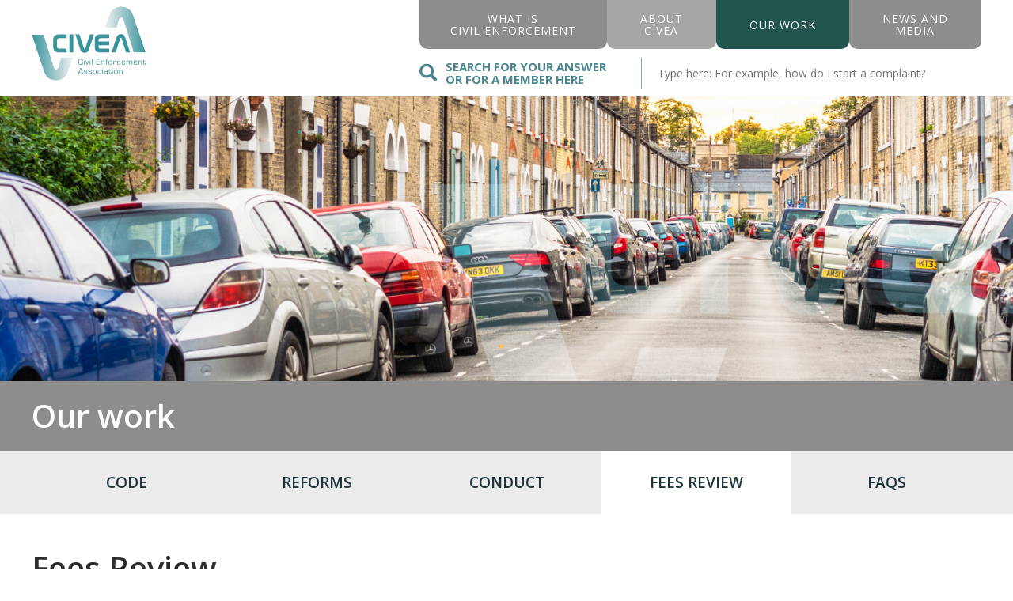

--- FILE ---
content_type: text/html; charset=UTF-8
request_url: https://www.civea.co.uk/fees-review
body_size: 8486
content:
<!DOCTYPE html>
<html lang="en-GB">
<head>
    <meta http-equiv="X-UA-Compatible" content="IE=edge" />
<meta charset="utf-8" />
<link rel="preconnect" href="https://fonts.googleapis.com">
<link rel="preconnect" href="https://fonts.gstatic.com" crossorigin>

<title>Fees Review | CIVEA</title>

<link href="https://fonts.googleapis.com/css2?family=Open+Sans:ital,wght@0,400;0,600;0,700;1,400&display=swap" rel="stylesheet">

<link rel='stylesheet' href='/assets/css/cookieconsent.css' type='text/css' media='all' />
<link rel='stylesheet' href='/assets/css/style.css?v=20231102' type='text/css' media='all' />
<meta name="viewport" content="width=device-width, initial-scale=1.0, maximum-scale=1.0, user-scalable=no, viewport-fit=cover" /></head>
<body class="work_section">
    <header id="header">
	<div class="container">
		<div class="logo_container">
			<a href="/"><img src="/assets/img/civea_logo.svg" alt="Civea logo"></a>
			<div class="mob_actions">
				<button class="search_toggle" id="search_toggle"> 
					<svg xmlns="http://www.w3.org/2000/svg" width="24" height="24" viewBox="0 0 24 24"><path d="M23.822 20.88l-6.353-6.354c.93-1.465 1.467-3.2 1.467-5.059.001-5.219-4.247-9.467-9.468-9.467s-9.468 4.248-9.468 9.468c0 5.221 4.247 9.469 9.468 9.469 1.768 0 3.421-.487 4.839-1.333l6.396 6.396 3.119-3.12zm-20.294-11.412c0-3.273 2.665-5.938 5.939-5.938 3.275 0 5.94 2.664 5.94 5.938 0 3.275-2.665 5.939-5.94 5.939-3.274 0-5.939-2.664-5.939-5.939z"/></svg>
					<svg xmlns="http://www.w3.org/2000/svg" width="34.648" height="34.648" viewBox="0 0 34.648 34.648">
							<g id="Group_570" data-name="Group 570" transform="translate(-319.676 -25.176)">
								<rect id="Rectangle_3141" data-name="Rectangle 3141" width="44" height="5" transform="translate(319.676 56.289) rotate(-45)" fill="#fff"/>
								<rect id="Rectangle_3142" data-name="Rectangle 3142" width="44" height="5" transform="translate(323.211 25.176) rotate(45)" fill="#fff"/>
							</g>
						</svg>
				</button>

									</div>
			</div>
			<div class="navigation_container">
				<nav class="top_nav">
					<ul>
						<li><a href="/">what is <br/>civil enforcement</a>
						</li>
						<li><a href="/about-civea">About <br/> civea</a>
						</li>
						<li><a href="/our-code-of-practice">Our Work</a>
						</li>
						<li><a href="/news-and-media">News And <br/> Media</a>
						</li>
					</ul>
				</nav>
				
				<nav class="top_search">
					<form id="search_form">
						<label for="nav_search">
							<svg xmlns="http://www.w3.org/2000/svg" width="24" height="24" viewBox="0 0 24 24"><path d="M23.822 20.88l-6.353-6.354c.93-1.465 1.467-3.2 1.467-5.059.001-5.219-4.247-9.467-9.468-9.467s-9.468 4.248-9.468 9.468c0 5.221 4.247 9.469 9.468 9.469 1.768 0 3.421-.487 4.839-1.333l6.396 6.396 3.119-3.12zm-20.294-11.412c0-3.273 2.665-5.938 5.939-5.938 3.275 0 5.94 2.664 5.94 5.938 0 3.275-2.665 5.939-5.94 5.939-3.274 0-5.939-2.664-5.939-5.939z"/></svg>
							Search for your answer <br/>or for a member here
						</label>
						<input type="search" id="nav_search" placeholder="Type here: For example, how do I start a complaint?" list="huge_list">
						<div id="huge_list"></div>
					</form>
				</nav>
	</div>
</div>
</header>
<style>
@media (min-width: 968px){
.navigation_container {
    width: 80%;
}
}
@media (max-width: 967px){
	.top_nav ul li a {
	    font-size: 11px;
	}
}
</style>    
    <div class="hero hero-our-work">
        <img src="https://www.civea.co.uk/assets/img/_2000x400_crop_center-center_90_none/Our-work-hero.jpg" alt="Our work hero">
  </div>

  <div class="hero_title hero_title-our-work">
    <div class="container">
      <h1>Our work</h1>
    </div>
  </div>
  
<div class="tab_titles">
  <div class="container">
    <ul id="nav-tab" class="nav">
              <li >
          <a href="/our-code-of-practice">Code</a>
        </li>
              <li >
          <a href="/reform-of-civil-enforcement">Reforms</a>
        </li>
              <li >
          <a href="/enforcement-conduct-board">Conduct</a>
        </li>
              <li  class="active" >
          <a href="/fees-review">Fees Review</a>
        </li>
              <li >
          <a href="/faqs">FAQs</a>
        </li>
          </ul>
  </div>
</div>
  <section class="pad">
    <div class="container">
      <h1>Fees Review</h1>

      <p>Following a period of extensive research, including a review by a consultant economist and a public consultation in 20125 , the government implemented a new fee structure focusing on providing clarity for both creditors and debtors.</p>

      <p>The fee structure and the fee levels were designed to balance the need for a fair and transparent costs structure that could be easily understood, with the need to ensure a sustainable enforcement sector that provides remuneration for all aspects of enforcement work, but without allowing firms to make excessive profits.</p>

      <p>The fixed fee structure was based around three main stages: the Compliance Stage, the Enforcement Stage and the Sale (or Disposal) Stage. The fee structure was designed to reflect the actual costs of enforcement and was calculated to ensure that EAs were adequately remunerated for the work they carried out.</p>

      <p>A comprehensive review of the fees in 2023 considered whether the fee levels set in 2014 remain appropriate. It also considered whether more could be done to encourage the settlement of debt at the earliest stage to reduce the fees paid by those in debt.</p>

      <p>Following the review, the Ministry of Justice announced an uplift to the fees for High Court and Non-High Court enforcement by 5%. It also increased the thresholds above which a percentage fee can be added to certain fees by 24% (rounded to the nearest £100), meaning that the threshold for non-High Court cases became £1,900.</p>

      <p>CIVEA had been lobbying intensively for an adjustment to the fees structure, which has not been reviewed since 2014. The explanatory memorandum to the fees regulations refers to an annual review following the publication of the CPI figure for each September.</p>
    </div>
  </section>


    <section class="contact_container" id="contact">
    <div class="container flex">
        <div class="contact_details">
            <p class="flex"> 
                
              <a</a>
          </p>
         
      <p><b>
       <br/>  
    </b></p>
    <p>For general enquiries only, you can contact us by email at <a href="mailto: info@civea.co.uk" class="u">info@civea.co.uk</a>.</p>
			<p> We are unable to respond to complaints made via this form. If you have a complaint or concern about one of our members, please go to our <a href="/complaints" class="u">complaints page</a> for more information.</p>
    
    <p>
      <a href="mailto:ceo@civea.co.uk" class="contact_btn">Media Contact</a>
  </p>
  <p>
<img src="https://www.civea.co.uk/assets/img/MALG-Member-Logo.jpg" style="margin-top:2em;
    width: 200px;margin-bottom:0;
">
</p>

</div>
<div class="contact_form">
    <h2 class="lg_title">Contact us</h2>
        
      

<form method="post" action="" accept-charset="UTF-8">
  <input type="hidden" name="CRAFT_CSRF_TOKEN" value="ji4hPUxxzn8c4QSATqeKMEeoOHrXeE8Lf20uWBxfMsH2fjCr4ZTqeOgdT3Y_HoENKJNW7yvKvgIo3EsR4057PQUPeDAtKQOuxUt6xqzZmQ0=">
  <input type="hidden" name="action" value="contact-form/send">
  <input type="hidden" name="redirect" value="0bb44a47689b3e08fb593b68af533c41d1159d26eec19e22f1b26a630bd33031/?form=sent#contact">

  <label for="cf-name" class="cfh"></label>
  <input id="cf-name" name="cf-name" type="text" style="position: absolute; top: 0; left: 0; opacity: 0; width: 0; height: 0; z-index: -1;" autocomplete="off" tabindex="-1" />

  <div class="fields">
    <section class="tab">
      <div class="field singleline required">
        <div class="heading">
          <label for="from-name">Your Name</label>
        </div>
        <div class="input">
          <input type="text" id="from-name" name="fromName" value="" autocomplete="name" required placeholder="Name">
        </div>
      </div>

      <div class="field singleline required">
        <div class="heading">
          <label for="from-email">Your Email</label>
        </div>
        <div class="input">
          <input type="email" id="from-email" name="fromEmail" value="" autocomplete="email" required placeholder="E-mail">
          
        </div>
      </div>

      <div class="field paragraph required">
        <div class="heading">
          <label for="message">Message</label>
        </div>
        <div class="input">
          <textarea id="message" name="message" rows="4" placeholder="Message"></textarea>
          
        </div>
      </div>
    </section>
  </div>

  <div class="submit">
    <button type="submit">Send</button>
  </div>
</form>    </div>
<style>.contact_form .submit{margin-top:1em;}</style>
</div>
</section>
<footer>
    <div class="container">
        <p>&copy; CIVEA Civil Enforcement Associations. All rights reserved. <a href="/privacy-policy">Privacy Policy</a></p>
    </div>
</footer>
<button class="go_to_top" id="scroll_top" onclick='scrollToTop();'>
<?xml version="1.0" encoding="utf-8"?>
<!-- Generator: Adobe Illustrator 23.0.6, SVG Export Plug-In . SVG Version: 6.00 Build 0)  -->
<svg version="1.1" id="Layer_1" xmlns="http://www.w3.org/2000/svg" xmlns:xlink="http://www.w3.org/1999/xlink" x="0px" y="0px"
     viewBox="0 0 30 30" style="enable-background:new 0 0 30 30;" xml:space="preserve">
<style type="text/css">
    .st0{fill:#00534D;}
    .st1{fill:none;stroke:#00534D;stroke-width:0.9956;stroke-linecap:round;stroke-miterlimit:10;}
    .st2{fill:none;stroke:#FFFFFF;stroke-width:3.0584;stroke-linecap:round;stroke-miterlimit:10;}
</style>
<path id="mouse-6" class="st0" d="M-7.2,5.7c2.1,0,3.9,1.7,3.9,3.9v5.2c0,2.1-1.7,3.9-3.9,3.9c-2.1,0-3.9-1.7-3.9-3.9V9.6
    C-11.1,7.5-9.3,5.7-7.2,5.7z M-7.2,4.5c-2.9,0-5.2,2.3-5.2,5.2v5.2c0,2.9,2.3,5.2,5.2,5.2S-2,17.7-2,14.8V9.6
    C-2,6.8-4.3,4.5-7.2,4.5z M-7.2,10.3c-0.5,0-1-0.4-1-1c0-0.5,0.4-1,1-1c0.5,0,1,0.4,1,1C-6.2,9.8-6.6,10.3-7.2,10.3z"/>
<polyline class="st1" points="-10.2,24 -7.2,26 -4.2,24 "/>
<text transform="matrix(1 0 0 1 33.4839 19.1279)" style="font-family:'MyriadPro-Regular'; font-size:12px;">scroll down</text>
<text transform="matrix(1 0 0 1 34.0195 26.6807)" class="st0" style="font-family:'Heebo-Bold'; font-size:3.3652px;">scroll down</text>
<rect y="0" class="st0" width="30" height="30"/>
<polyline class="st2" points="24,18 14.8,9.9 5.6,18 "/>
</svg>
</button>
</body>
<link rel="stylesheet" href="https://cdnjs.cloudflare.com/ajax/libs/tiny-slider/2.9.1/tiny-slider.css">
<script src="https://cdnjs.cloudflare.com/ajax/libs/tiny-slider/2.9.1/min/tiny-slider.js"></script>
<script>
window.onscroll = function(ev) {
  if ((window.innerHeight + window.scrollY) >= (document.body.scrollHeight - 100)) {
        document.getElementById("scroll_top").style.display = "block";
    }else{
        document.getElementById("scroll_top").style.display = "none";
  }
};

function scrollToTop() {
    window.scroll({ top: 0, left: 0, behavior: 'smooth' });
}
</script>
<script>
    var homeSlider = tns({
        container: '.home_carousel',
        items: 1,
        mode: "gallery",
        autoplay: true, 
        autoplayButtonOutput: false,
        autoplayHoverPause: true,
        controls: false,
        nav: false,
        gutter: "0",
        autoHeight: false,
    });

    document.querySelector('.carousel_container .carousel_prev').onclick = function() {
        homeSlider.goTo('prev');
    };
    document.querySelector('.carousel_container .carousel_next').onclick = function() {
        homeSlider.goTo('next');
    };
</script>
<script>
    var testimonialSlider = tns({
        container: '.testimonials_list',
        items: 1,
        controls: true,
        gutter: "10",
        controls: false,
        nav: false,       
        navPosition: "bottom",
        autoHeight: false,
        responsive: {
            640: {
             items: 2, 
         },
         768: {
             items: 3, 
             nav: true,                
         }
     }
 });

    document.querySelector('.testimonials_container .carousel_prev').onclick = function() {
        testimonialSlider.goTo('prev');
    };
    document.querySelector('.testimonials_container .carousel_next').onclick = function() {
        testimonialSlider.goTo('next');
    };
</script>
<script>

    window.addEventListener("load", function(){
    // Add a keyup event listener to our input element
    document.getElementById('nav_search').addEventListener("keyup", function(event){hinter(event)});
    // create one global XHR object 
    // so we can abort old requests when a new one is make
    window.hinterXHR = new XMLHttpRequest();
});

// Autocomplete for form
function hinter(event) {
    var input = event.target;
    var huge_list = document.getElementById('huge_list');
    var header = document.getElementById('header');
    // minimum number of characters before we start to generate suggestions
    var min_characters = 2;

    if (input.value.length < min_characters || input.value == "" || input.value == null ) { 
        huge_list.innerHTML = "";
        header.classList.remove("search_active");
        return;
    } else { 
        header.classList.add("search_active");
        window.hinterXHR.abort();
        window.hinterXHR.onreadystatechange = function() {
            if (this.readyState == 4 && this.status == 200) {
                var response = JSON.parse( this.responseText ); 
                huge_list.innerHTML = "";

                response.data.forEach(function(item) {
                    // Create a new result  element.
                    if (item.url == null){
                        var link = '/faqs#' + item.id
                    } else{
                        var link = item.url
                    }
                    result = document.createElement('a');
                    result.setAttribute('class', 'search_result');
                    result.setAttribute('href', link);
                    result.innerHTML = item.title;
                    huge_list.appendChild(result);
                });
            }
        };
        window.hinterXHR.open("GET", "/search.json?query=" + input.value, true);
        window.hinterXHR.send()

        if (input.value.length < min_characters || input.value == "" || input.value == null ) { 
            huge_list.innerHTML = "";
            header.classList.remove("search_active");
        }
    }
}
</script>
<script>
            var slider = tns({
                container: '.main-carousel',
                items: 1,
                controls:false,
                center: true,
                gutter: "20",
                swipeAngle: false,
                nav: false,
                responsive: {
                    700: {
                        items:1,
                        gutter: "0"
                    }
                }
            });

            document.querySelector('.carousel_prev').onclick = function () {
                slider.goTo('prev');
            };
            document.querySelector('.carousel_next').onclick = function () {
                slider.goTo('next');
            };
        </script>
<script>
    if(document.URL.indexOf("faqs") >= 0){ 
        document.getElementById('header').classList.add('remove_fixed')
    }
</script>
<script>
    function showContent(elm) {
        elm.remove();
        var content = document.querySelector('.accordion_content');
        content.classList.add('visible')
    }
</script>
<script>
    function toggleContent(elem) {
        var ul = elem.parentElement; 
        ul.classList.toggle('active')
    }
</script>
<script src="/assets/scripts/slideToggle.js"></script>
</html>
    <script type="text/plain" data-cookiecategory="analytics">
  (function(h,o,t,j,a,r){
    h.hj=h.hj||function(){(h.hj.q=h.hj.q||[]).push(arguments)};
    h._hjSettings={hjid:3701170,hjsv:6};
    a=o.getElementsByTagName('head')[0];
    r=o.createElement('script');r.async=1;
    r.src=t+h._hjSettings.hjid+j+h._hjSettings.hjsv;
    a.appendChild(r);
  })(window,document,'https://static.hotjar.com/c/hotjar-','.js?sv=');
</script>

<script async src="https://www.googletagmanager.com/gtag/js?id=G-FSNV3QQSSS" type="text/plain" data-cookiecategory="analytics"></script>
<script type="text/plain" data-cookiecategory="analytics">
  window.dataLayer = window.dataLayer || [];
  function gtag(){dataLayer.push(arguments);}
  gtag('js', new Date());
  gtag('config', 'G-FSNV3QQSSS');
</script>

<script src="/assets/scripts/cookieconsent.js" defer></script>
<script>
  window.addEventListener('load', function(){
    // obtain plugin
    var cc = initCookieConsent();

    // run plugin with your configuration
    cc.run({
      current_lang: 'en',
      autoclear_cookies: true,                   // default: false
      page_scripts: true,                        // default: false
      // mode: 'opt-in'                          // default: 'opt-in'; value: 'opt-in' or 'opt-out'
      // delay: 0,                               // default: 0
      // auto_language: '',                      // default: null; could also be 'browser' or 'document'
      // autorun: true,                          // default: true
      // force_consent: false,                   // default: false
      // hide_from_bots: true,                   // default: true
      // remove_cookie_tables: false             // default: false
      // cookie_name: 'cc_cookie',               // default: 'cc_cookie'
      // cookie_expiration: 182,                 // default: 182 (days)
      // cookie_necessary_only_expiration: 182   // default: disabled
      // cookie_domain: location.hostname,       // default: current domain
      // cookie_path: '/',                       // default: root
      // cookie_same_site: 'Lax',                // default: 'Lax'
      // use_rfc_cookie: false,                  // default: false
      // revision: 0,                            // default: 0

      onFirstAction: function(user_preferences, cookie){
        // callback triggered only once on the first accept/reject action
      },

      onAccept: function (cookie) {
        // callback triggered on the first accept/reject action, and after each page load
      },

      onChange: function (cookie, changed_categories) {
        // callback triggered when user changes preferences after consent has already been given
      },

      languages: {
        'en': {
          consent_modal: {
            title: 'Our Cookies',
            description: 'This website uses essential cookies to ensure its proper operation and tracking cookies to understand how you interact with it. The latter will be set only upon your approval. <a aria-label="Cookie policy" class="cc-link" href="/privacy-policy">Our privacy policy</a>',
            primary_btn: {
              text: 'Accept all',
              role: 'accept_all'              // 'accept_selected' or 'accept_all'
            },
            secondary_btn: {
              text: 'Reject all',
              role: 'accept_necessary'        // 'settings' or 'accept_necessary'
            }
          },
          settings_modal: {
            title: 'Cookie preferences',
            save_settings_btn: 'Save settings',
            accept_all_btn: 'Accept all',
            reject_all_btn: 'Reject all',
            close_btn_label: 'Close',
            // cookie_table_caption: 'Cookie list',
            cookie_table_headers: [
              {col1: 'Name'},
              {col2: 'Domain'},
              {col3: 'Expiration'},
              {col4: 'Description'}
            ],
            blocks: [
              {
                title: 'Cookie usage',
                description: 'We use cookies, which are small text files, to improve your experience on our website and to show you personalised content. You can accept all or manage them individually. Please read the full <a href="/privacy-policy" class="cc-link">privacy policy</a>.'
              }, {
                title: 'Strictly necessary cookies',
                description: 'These cookies are essential for the proper functioning of this website. Without these cookies, the website would not work properly.',
                toggle: {
                  value: 'necessary',
                  enabled: true,
                  readonly: true          // cookie categories with readonly=true are all treated as "necessary cookies"
                },
                cookie_table: [
                  {
                    col1: "cc_cookie",
                    col2: "civea.co.uk",
                    col3: "1 year",
                    col4: "Used to distinguish users.",
                  },
                  {
                    col1: "CRAFT_CSRF_TOKEN",
                    col2: "civea.co.uk",
                    col3: "Session",
                    col4: "Used to provide protection against Cross-Site Request Forgery attacks (CSRF) whenever a form is used.",
                  },
                  {
                    col1: "CraftSessionId",
                    col2: "civea.co.uk",
                    col3: "Session",
                    col4: "Used to maintain sessions across web requests."
                  }
                ]
              }, {
                title: 'Performance and Analytics cookies',
                description: 'These cookies collect information about how you use the website, which pages you visited and which links you clicked on. All of the data is anonymized and cannot be used to identify you.',
                toggle: {
                  value: 'analytics',     // your cookie category
                  enabled: false,
                  readonly: false
                },
                cookie_table: [             // list of all expected cookies
                  {
                    col1: "_ga",
                    col2: "civea.co.uk",
                    col3: "2 years",
                    col4: "Used to distinguish users.",
                  },
                  {
                    col1: "_gid",
                    col2: "civea.co.uk",
                    col3: "1 day",
                    col4: "Used to distinguish users.",
                  },
                  {
                    col1: "_ga_FSNV3QQSSS",
                    col2: "civea.co.uk",
                    col3: "2 years",
                    col4: "Used to persist session state.",
                  },
                  {
                    col1: "_gac_gb_FSNV3QQSSS",
                    col2: "civea.co.uk",
                    col3: "90 days",
                    col4: "Campaign related information.",
                  },
                  {
                    col1: "_hjSessionUser_3701170",
                    col2: "civea.co.uk",
                    col3: "365 days",
                    col4: "Used to distinguish users.",
                  },
                  {
                    col1: "_hjid",
                    col2: "civea.co.uk",
                    col3: "365 days",
                    col4: "Used to distinguish users.",
                  },
                  {
                    col1: "_hjFirstSeen",
                    col2: "civea.co.uk",
                    col3: "30 minutes",
                    col4: "Used to distinguish users.",
                  },
                  {
                    col1: "_hjHasCachedUserAttributes",
                    col2: "civea.co.uk",
                    col3: "Session",
                    col4: "Used to distinguish users.",
                  },
                  {
                    col1: "_hjUserAttributesHash",
                    col2: "civea.co.uk",
                    col3: "2 minutes",
                    col4: "Used to distinguish users.",
                  },
                  {
                    col1: "_hjSession_3701170",
                    col2: "civea.co.uk",
                    col3: "30 minutes",
                    col4: "Holds current session data.",
                  },
                  {
                    col1: "_hjSessionTooLarge",
                    col2: "civea.co.uk",
                    col3: "1 hour",
                    col4: "Holds current session data",
                  },
                  {
                    col1: "_hjSessionResumed",
                    col2: "civea.co.uk",
                    col3: "Session",
                    col4: "Holds current session data",
                  },
                  {
                    col1: "_hjIncludedInPageviewSample",
                    col2: "civea.co.uk",
                    col3: "2 mintues",
                    col4: "Used to distinguish users.",
                  },
                  {
                    col1: "_hjIncludedInSessionSample_3701170",
                    col2: "civea.co.uk",
                    col3: "2 minutes",
                    col4: "Set to determine if a user is included in data sampling",
                  },
                  {
                    col1: "_hjAbsoluteSessionInProgress",
                    col2: "civea.co.uk",
                    col3: "30 minutes",
                    col4: "Used to detect the first pageview session of a user.",
                  },
                  {
                    col1: "_hjTLDTest",
                    col2: "civea.co.uk",
                    col3: "Session",
                    col4: "Used to determine the most generic cookie path to use, instead of page hostname.",
                  }
                ]
              }, {
                title: 'More information',
                description: 'For any queries in relation to our policy on cookies and your choices, please <a class="cc-link" href="/#contact">contact us</a>.',
              }
            ]
          }
        }
      }
    });

    document.querySelectorAll("a[href='#cc']").forEach(a => {
      a.addEventListener('click', e => {
        cc.showSettings();
      })
    });
  });
</script>    <link rel="stylesheet" href="https://cdnjs.cloudflare.com/ajax/libs/tiny-slider/2.9.1/tiny-slider.css">
    <script src="https://cdnjs.cloudflare.com/ajax/libs/tiny-slider/2.9.1/min/tiny-slider.js"></script>
    <script src="/assets/scripts/macy.js"></script>
    <!--<script>
        var slider = tns({
            container: '.home_carousel',
            items: 1,
            controls: false,
            nav: false,
            gutter: "0",
            swipeAngle: false,
        });
        
        document.querySelector('.carousel_prev').onclick = function() {
            slider.goTo('prev');
        };
        document.querySelector('.carousel_next').onclick = function() {
            slider.goTo('next');
        };
    </script> -->
    <script>
        var masonry = new Macy({
            container: '#macy-container',
            trueOrder: true,
            waitForImages: false,
            useOwnImageLoader: false,
            debug: true,
            mobileFirst: true,
            columns: 1,
            margin: {
                y: 16,
                x: 16,
            },
            breakAt: {
                520: 2,
            },
        });    
    </script>
    <script>
        function faqSearch() {
          var input = document.getElementById("faq_search");
          var filter = input.value.toLowerCase();
          var faqs = document.getElementsByClassName('faq_item');
          var noResults = document.getElementById('no_results');
          var nodesHidden = 0;          

          for (i = 0; i < faqs.length; i++) {     
            var title_container =  faqs[i].getElementsByTagName('h2');
            var title = title_container[0].innerHTML;        
            console.log(title_container)    
            console.log(title)
            if (title.toLowerCase().includes(filter)) {
              faqs[i].style.display = "block";           
              nodesHidden -- 
          } else {
              faqs[i].style.display = "none";  
              nodesHidden ++ 
          } 
      }       
      if (nodesHidden === faqs.length){
        console.log(noResults)
        noResults.style.display = "block";
    } else{
        noResults.style.display = "none";
    }
    masonry.recalculate(true);
}
</script>
<script>
 function GetParent (elem) {
    body = document.getElementsByTagName('body')[0];
    parentElem = elem.parentElement;

    body.classList.toggle('body_faq_active');   
    parentElem.classList.toggle('faq_active');
    if (elem.innerHTML === '+') { 
        elem.innerHTML = '-' } 
        else { 
            elem.innerHTML = '+'; 
        }
    }
</script>
<script src="https://unpkg.com/aos@2.3.1/dist/aos.js"></script>
<link href="https://unpkg.com/aos@2.3.1/dist/aos.css" rel="stylesheet">
<script>
  AOS.init({
    once: true,
});
</script>

</body>
</html>

--- FILE ---
content_type: text/css
request_url: https://www.civea.co.uk/assets/css/style.css?v=20231102
body_size: 8547
content:
html,body,div,span,applet,object,iframe,h1,h2,h3,h4,h5,h6,p,blockquote,pre,a,abbr,acronym,address,big,cite,code,del,dfn,em,img,ins,kbd,q,s,samp,small,strike,strong,sub,sup,tt,var,b,u,i,dl,dt,dd,ol,ul,li,fieldset,form,label,legend,table,caption,tbody,tfoot,thead,tr,th,td,article,aside,canvas,details,embed,figure,figcaption,footer,header,hgroup,menu,nav,output,ruby,section,summary,time,mark,audio,video,button{margin:0;padding:0;border:0;font-size:100%;font:inherit;vertical-align:baseline}article,aside,details,figcaption,figure,footer,header,hgroup,menu,nav,section{display:block}body{line-height:1}ul{list-style:none}blockquote,q{quotes:none}blockquote:before,blockquote:after,q:before,q:after{content:'';content:none}table{border-collapse:collapse;border-spacing:0}html{-webkit-box-sizing:border-box;box-sizing:border-box;}
*, *:before, *:after{-webkit-box-sizing:border-box;box-sizing:border-box;}



body{background:#fff;color:#2D2D2F;font-family: 'Open Sans', sans-serif;font-size:16px;line-height: 1.4;-webkit-font-smoothing: antialiased;}
input, textarea, select{font-family: 'Open Sans', sans-serif;font-size:16px;line-height: 1.4;-webkit-font-smoothing: antialiased;}


/** Typography ***/

h1,h2, h3{font-weight:600;}
h1{font-size:40px;margin-bottom:0.5em;}
h2{font-size:31px;line-height:1;margin-bottom:0.5em;}
h3{font-size:21px;margin-bottom:.5em;}
p + h2{margin-top:1em;}
.img-responsive{max-width:100%;}
a.u{text-decoration: underline;}
a.w{color:#fff!important;}

@media(min-width:992px){
  h2, .lg_title{font-size: 2.25rem;}
  
  .sec_intro p {text-align: left;}
}

.pad {
  padding: 40px 0 50px 0;
}

.pad .container > p {
  margin-top: 0;
}

.intro_sec{background:#EBEBEB;padding: 30px 15px;}
.intro_sec p{font-weight:600;color:#1D353B;margin:0;}


.bg_grey{background:#696969;color:#fff;}
.bg_grey a{color:#c6ed9e;}

.bg_lightgrey{background:#EBEBEB;}

.bg_dark_blue{background:#1d353b;color:#fff;}
.bg_dark_blue a{color:#fff;}

.bg_green{background:#C6ED9E;}

.bg_dark_green{background:#21544d;color:#fff;}
.bg_dark_green a, .bg_dark_green li{color:#fff;}

.bg_blue{background:#4b858e;color:#fff;}
.bg_blue a, .bg_blue li{color:#fff;}

.green_text, .green_text h2, .green_text h3, .green_text a, .green_text p{
  color:#00534D;
}

button{outline:none;border:none;background:none;padding:0;margin:0;}
p{line-height:1.5;margin:1em 0;}
a{text-decoration:none;color:#1F8089;}
a:hover{opacity:0.7;}
b, strong{font-weight:600;}
em{font-style: italic;}
.text_center{text-align:center;}


@media(min-width:768px){
  .flex{display:-webkit-box;display:-ms-flexbox;display:flex;}  
}

/*** Grid ***/

.container{width:100%;max-width: 1230px;margin: 0 auto;padding: 0 15px;}


@media(min-width:768px){
  header { background: #fff; -webkit-box-shadow: 0 0 10px 2px rgba(0,0,0,0.1); box-shadow: 0 0 10px 2px rgba(0,0,0,0.1); }  
}

header .container{
 display:-webkit-box;
 display:-ms-flexbox;
 display:flex;
 -webkit-box-pack:justify;
 -ms-flex-pack:justify;
 justify-content:space-between;
 -ms-flex-wrap: wrap;
 flex-wrap: wrap;
 background:#fff;
 position:relative;
}
.logo_container a {display: block;}
header img {
  height: 110px;
  padding: 8px 0;
  width: auto;
}

.top_nav form, .top_search form {display:-webkit-box;display:-ms-flexbox;display:flex;-webkit-box-align: center;-ms-flex-align: center;align-items: center;height:50px;padding-right:15px;font-size:17px;position: relative;z-index: 100; width: 100%;}
.top_nav form label, .top_search form label {color: #4b858e;font-weight:700; font-size: 15px; text-transform:uppercase;display: -webkit-box;display: -ms-flexbox;display: flex; align-items: center; line-height: 1.1; }
.top_nav form label svg, .top_search form label svg { width: 1.5em; margin-right: 10px; fill: #4b858e; }
.top_nav form input, .top_search form input {width:100%;border:none;background:#fff;color:#7faab1;border-left:1px solid;margin-left:10px;padding: 10px;outline:none;font-size: 14px;
  padding-left: 20px;
  margin-left: 20px;}
.top_nav form input[type="submit"], .top_search form input[type=submit] {display:none;}

.top_nav form input::-webkit-input-placeholder { /* Firefox, Chrome, Opera */ 
  color: #7faab1; 
  font-size:1.15em;
}

.top_nav form input:-ms-input-placeholder { /* Firefox, Chrome, Opera */ 
  color: #7faab1; 
  font-size:1.15em;
}

.top_nav form input::-ms-input-placeholder { /* Firefox, Chrome, Opera */ 
  color: #7faab1; 
  font-size:1.15em;
}

.top_nav form input::-moz-placeholder { /* Firefox, Chrome, Opera */ 
  color: #7faab1; 
  font-size:1.15em;
}

.top_nav form input::placeholder { /* Firefox, Chrome, Opera */ 
  color: #7faab1; 
  font-size:1.15em;
} 

.top_nav form input:-ms-input-placeholder { /* Internet Explorer 10-11 */ 
  color: #7faab1; 
  font-size:1.15em;
} 

.top_nav form input::-ms-input-placeholder { /* Microsoft Edge */ 
  color: #7faab1; 
  font-size:1.15em;
} 


.search_active #nav_search { background: #f1f1f1; }

#huge_list {position: absolute;top: 44px;left: 282px;width: 110px;background: #153b36;width: 280px;-webkit-box-shadow: 0 0 10px 2px rgba(0,0,0,0.1);box-shadow: 0 0 10px 2px rgba(0,0,0,0.1);}
#huge_list:empty { display: none; }
#huge_list a {color: #21544d;font-size: 13px;display: block;width: 320px;background: #ebebeb;padding: 10px;}
#huge_list a:hover { background: #21544d; color: #fff; opacity:1;} 
#huge_list a:not(:last-of-type) { border-bottom: 1px solid #ddd; }



/* clears the 'X' from Internet Explorer */
input[type=search]::-ms-clear {  display: none; width : 0; height: 0; }
input[type=search]::-ms-reveal {  display: none; width : 0; height: 0; }

/* clears the 'X' from Chrome */
input[type="search"]::-webkit-search-decoration,
input[type="search"]::-webkit-search-cancel-button,
input[type="search"]::-webkit-search-results-button,
input[type="search"]::-webkit-search-results-decoration { display: none; }


.hashlink {
  height: 150px;
  margin-top: 150px;
  visibility: hidden;
}


.navigation_container nav {width: 100%;display: -webkit-box;display: -ms-flexbox;display: flex;-webkit-box-pack:end;-ms-flex-pack:end;justify-content:flex-end;}
.navigation_container nav ul{display: -webkit-box;display: -ms-flexbox;display: flex;-webkit-box-pack: justify;-ms-flex-pack: justify;justify-content: space-between;}
.navigation_container nav ul li{-webkit-box-flex: 1;-ms-flex: 1 1 auto;flex: 1 1 auto;text-align:center;text-transform: uppercase;position: relative;z-index:60;-webkit-box-pack: center;-ms-flex-pack: center;justify-content: center;-webkit-box-align: center;-ms-flex-align: center;align-items: center; border-bottom-left-radius: 10px; border-bottom-right-radius: 10px; overflow: hidden;}


.top_nav form {width: 250px;}
.top_nav ul li {background: #C6ED9E;color: #00534d;max-width:33.3333%;display:-webkit-box;display:-ms-flexbox;display:flex;-webkit-box-align: center;-ms-flex-align: center;align-items: center;}
.top_nav ul li:nth-of-type(2){background:#a5a5a5;color:#fff;}
.top_nav ul li:nth-of-type(3){background:#8d8d8d;color:#fff;}
.top_nav ul li:nth-of-type(4){background:#00534D;color:#fff;}
.top_nav ul li a {display: block;padding: 16px;text-align: center;color:inherit;letter-spacing: 1px;-webkit-font-smoothing: antialiased;line-height: 1.1;font-size: 14px;width: 100%;}
.top_nav ul li a:hover { opacity: 1;}

.top_nav ul li:nth-of-type(2):hover,
.top_nav ul li.active{background:#21544d;}


.about_section .top_nav ul li{background:#ccc;color:#fff;}
.about_section .top_nav ul li:nth-of-type(2){background:#21544d;}
.about_section .top_nav ul li:nth-of-type(3){background:#8d8d8d;color:#fff;}

.about_section .top_nav ul li:nth-of-type(1):hover{background:#C6ED9E;color:#00534d;}


.news_section .top_nav ul li{background:#ccc;color:#fff;}
.news_section .top_nav ul li:nth-of-type(2){background:#a5a5a5;}
.news_section .top_nav ul li:nth-of-type(4){background:#5c5c5c;color:#fff;}

.news_section .top_nav ul li:nth-of-type(1):hover{background:#C6ED9E;color:#00534d;}
.news_section .top_nav ul li:nth-of-type(2):hover{background:#21544d;}

.work_section .top_nav ul li:nth-of-type(3) {background:#21544d;}
.work_section .top_nav ul li:nth-of-type(4), .work_section .top_nav ul li:nth-of-type(1) {background:#8d8d8d;color:#fff;}



.prim_nav > ul > li > a {padding: 18px 0;display: block;font-weight: 600;}

.mob_actions { display: -webkit-box; display: -ms-flexbox; display: flex; -webkit-box-align: center; -ms-flex-align: center; align-items: center; }
.mob_actions svg{fill:#4B858E;height: 35px;width: 30px;}
.mob_actions > svg{margin-right:15px;}


li.has_dropdown button {
    display: none;
}

@media(max-width:967px){
  .navigation_container, .navigation_container nav ul{width:100%;}  
  .logo_container {display: -webkit-box;display: -ms-flexbox;display: flex;-webkit-box-align: center;-ms-flex-align: center;align-items: center;-webkit-box-pack: justify;-ms-flex-pack: justify;justify-content: space-between;width: 100%;} 
  .mob_nav_toggle svg {height: 35px;width: 40px;}
  .mob_nav_toggle svg:last-of-type { display: none!important; } 
  .mob_nav_toggle.active svg:last-of-type { display: block!important; } 
  .mob_nav_toggle.active svg:first-of-type { display: none!important; } 
  header .container{padding: 0;}

  .mob_nav_toggle, .search_toggle {background:#fff;padding: 21px 15px 12px;height:71px;}
  .search_toggle svg:last-of-type { display: none!important; } 
  .search_toggle.active svg:last-of-type { display: block!important; }
  .search_toggle.active svg:first-of-type { display: none!important; }
  .mob_nav_toggle.active, .search_toggle.active{background:#4b858e;}
  .mob_nav_toggle.active svg path, .search_toggle.active svg{fill:#fff;}

  header img{height: 65px;width:auto;padding: 7px 7px 7px 15px;}
  .top_nav form{display:none;}
  .top_nav ul li a{font-size:13px;}

  .prim_nav {position: absolute;z-index: 100;top: 71px;background: #4b858e;height: 0;overflow: hidden;}
  .prim_nav.open {height: auto;}
  .prim_nav ul { -webkit-box-orient: vertical; -webkit-box-direction: normal; -ms-flex-direction: column; flex-direction: column; width: 100%; } 
  .prim_nav ul li a { display:block;padding: 15px; color: #fff; text-align: left; font-size: 16px; } 
  .prim_nav > ul > li:first-of-type svg{ display: none;  } 
  .prim_nav ul li { border-bottom: 2px solid #57929B; }
  

  .prim_nav li.has_dropdown > button {
    display:block;
    position: absolute;
    top: 0;
    right: 0;
    display: flex;
    padding: 20px;
    padding-left: 20px;
  }

  .prim_nav li.active.has_dropdown > button svg {
    transform: rotate(90deg);
  }
  .prim_nav li.has_dropdown ul{display:none;}
  .prim_nav li.active.has_dropdown ul{display:block;}

  .prim_nav .active.has_dropdown a {
    background: #57929b;
    border-bottom: 1px solid #4b858e;
  }


  #search_form label {
    display: none;
  }
  .top_search {
    position: absolute;
    z-index: 100;
    top: 71px;
    background: #4b858e;
    height: 0;
    overflow: hidden;
  }
  .top_search.open {
    height: auto;
    overflow: visible;
  }
}

.tablet_nav_arrow{
  display:none;
}

@media(max-height:800px){
  .tablet_nav_arrow {
    display:block;
    position: absolute;
    top: 0;
    right: 10px;
    height: 50px;
}
}

@media(min-width:968px){
 .tablet_nav_arrow{
  display:none;
} 
}

@media(max-width:325px){
  .top_nav ul li a{font-size:12px;padding:16px 10px;}
}

@media(max-width:967px){
  .top_nav form.open {
    display: -webkit-box;
    display: -ms-flexbox;
    display: flex;
    position: absolute;
    left: 0;
    width: 100%;
    background: #4b858e;
    padding: 15px 15px;
    height: auto;
    color: #fff;
  }

  .top_nav form.open label {
    color: #fff;
  }

  .top_nav form.open label svg {
    display: none;
  }

  .top_nav form.open input{
    -webkit-box-flex:1;
    -ms-flex:1;
    flex:1;
  }

  #huge_list {
    left: 0;
    width: 100%;
    top: 50px;
  }

  #huge_list a {
    width: 100%;
  }
}


@media(min-width:968px){
  .mob_actions{display: none;}

  .navigation_container nav ul{width: calc(100% - 250px);}
  .navigation_container {width: 70%;}

  .prim_nav > ul > li > a {text-align:center;font-size: 14px;}
  .prim_nav > ul > li > a span{display:none;}
  .prim_nav > ul > li:first-of-type > a {text-align: left;padding: 16px 0;}
  .prim_nav > ul > li:first-of-type > a svg {fill: #4b868e;width: 18px;height: 18px;}
  .prim_nav > ul > li.has_dropdown > ul{display:none;text-align:center;-webkit-box-shadow: 0 0 10px 2px rgba(0,0,0,0.1);box-shadow: 0 0 10px 2px rgba(0,0,0,0.1)}
  .prim_nav > ul > li.has_dropdown:hover > ul{display:block;width: 140%;position: absolute;left: -20%;}
  .prim_nav > ul > li.has_dropdown:hover > ul a{padding: 10px;display:block;color:#fff;background:#4b868e;border-bottom:1px solid #57929a;opacity: 1;font-size: 14px;text-transform: none;}
  .prim_nav > ul > li.has_dropdown:hover > ul a:hover{background:#57929a;}


  .navigation_container .top_search {
    margin: 5px 0 5px auto;
    width: calc(100% - 250px);
  }
  .top_search form {
    width: 100%;
  }
  .top_search label {
    width: 260px;
    flex-shrink: 0;
  }
  .top_search form input {
    flex-grow: 1;
    width: auto;
  }
}


/*** Home Carousel ***/

.carousel_container { position: relative;overflow: hidden; } 
.carousel_button {background:url(../img/carousel_arrow.png);position: absolute;left: 40px;bottom: 30px;-webkit-transform: translate(-50%, 0);-ms-transform: translate(-50%, 0);transform: translate(-50%, 0);height: 50px;width: 50px;background-size: cover;text-indent: -99999px;outline:none;}
.carousel_next{left:auto;right:0;-webkit-transform:translate(-50%, 0) scale(-1, 1);-ms-transform:translate(-50%, 0) scale(-1, 1);transform:translate(-50%, 0) scale(-1, 1);}
.carousel_button:hover{opacity:.5;}


.carousel_outer { position: relative; } 
.carousel_outer .carousel_button { z-index: 999; }

.home_carousel > div { background-size:cover;background-position: center;} 
.home_carousel > div .flex_container{padding:40px 30px;height:370px;display:-webkit-box;display:-ms-flexbox;display:flex;-webkit-box-align:start;-ms-flex-align:start;align-items:flex-start;background-image: url(/assets/img/slider_cover.png);background-size: cover;}

.slider_text_first { font-size: 2em; line-height: 1; margin: 0; } 
.slider_indent p { font-size: 3em; line-height: 1; margin: 0; color: #00534d; font-weight: 700; margin-top: 1rem; max-width:300px;} 
.slider_indent a {background-color: #d9e021;display: -webkit-inline-box;display: -ms-inline-flexbox;display: inline-flex;padding: 0.6em 1em 0.6em 2em;font-weight: 700;color: #00534d;text-transform: uppercase;margin-top: 1rem;-webkit-box-align: center;-ms-flex-align: center;align-items: center;font-size: 1.3em;}
.slider_indent a svg { margin-left: 30px; fill: #21544d; }


.slider_indent a{background:#00534d;color:#C6ED9E;}
.slider_indent a svg{fill:#C6ED9E;}

.slider_indent { -webkit-transform: translate(20px, 20px); -ms-transform: translate(20px, 20px); transform: translate(20px, 20px); -webkit-transition: 0.6s linear; -o-transition: 0.6s linear; transition: 0.6s linear; opacity: 0; } 
.slider_text_first { -webkit-transform: translate(-20px, -20px); -ms-transform: translate(-20px, -20px); transform: translate(-20px, -20px); -webkit-transition: 0.6s linear; -o-transition: 0.6s linear; transition: 0.6s linear; opacity: 0; }

.tns-fadeIn .slider_indent { -webkit-transform: translate(0); -ms-transform: translate(0); transform: translate(0); opacity: 1; } 
.tns-fadeIn .slider_text_first { -webkit-transform: translate(0); -ms-transform: translate(0); transform: translate(0); opacity: 1; }

.hero {
  position: relative;
  height: 240px;
}
.hero img {
  position: absolute;
  left: 0;
  top: 0;
  right: 0;
  bottom: 0;
  width: 100%;
  height: 100%;
  object-fit: cover;
  object-position: center;
}

.hero_title {
  background: #00534D;
}
.hero_title-our-work {
  background: #8d8d8d;
}
.hero_title h1 {
  margin: 0;
  padding: 16px 0;
  color: #FFF;
  font-weight: 600;
}

@media(max-width:330px){
  .slider_indent p{font-size:2em;}
  .slider_indent a{font-size:1em;}
}

@media(min-width:768px){
  .carousel_container { position: relative;height:80vh;max-height:900px;overflow: hidden; } 
  .slider_indent { padding-left: 130px; } 
  .slider_text_first { font-size: 4em;}
  .slider_indent p { font-size: 5em;max-width:none;}
  .home_carousel > div { height:80vh;}
  .home_carousel > div .flex_container{height:100%;padding:0;-webkit-box-align:center;-ms-flex-align:center;align-items:center;}
  .carousel_button{top: 50%;}  
  .slider_indent a {padding: 1em 2em 1em 3em;margin-top: 2rem;}
  .carousel_button{width:60px;height:60px;}


  .hero { position: relative; height: 360px; }
}

/*** Home Services ***/
.home_services{
  position:relative;
  padding: 3em 0;
  /*
  background-image:url(../img/white_circle_bg.jpg);
  background-repeat: no-repeat;
  background-size: 800px;
  background-position: -200px center;*/
}
.sec_intro{text-align:left;}

.service_flex {display: -webkit-box;display: -ms-flexbox;display: flex;-ms-flex-wrap: wrap;flex-wrap: wrap;-webkit-box-pack: justify;-ms-flex-pack: justify;justify-content: space-between;position:relative;z-index:2;display: flex;} 
.service_flex > a {width:100%;background: #C6ED9E;text-align: center;color: #21544d;text-transform:uppercase;cursor: pointer;margin-top: 1em;padding: 1em 20px;display: -webkit-box;display: -ms-flexbox;display: flex;-webkit-box-align: center;-ms-flex-align: center;align-items: center;-webkit-box-pack: center;-ms-flex-pack: center;justify-content: center;min-height: 96px;} 
.service_flex > a:nth-of-type(2), .service_flex > a:nth-of-type(4){color:#fff;background:#4b868e;}

.service_flex > a:hover{opacity:1;background:#d1f1b1;}
.service_flex > a:nth-of-type(2):hover, .service_flex > a:nth-of-type(4):hover{color:#fff;background:#6c9da4;}

.about_section .service_flex > a {background:#21544d;color:#C6ED9E;}
.about_section .service_flex > a:nth-of-type(2), .about_section .service_flex > a:nth-of-type(4){background:#4b858e;color:#fff;}

.about_section .service_flex > a:hover{background:#31655e;}
.about_section .service_flex > a:nth-of-type(2):hover, .about_section .service_flex > a:nth-of-type(4):hover{background:#5b9099;}

.accordion_content{height:0;visibility: hidden;overflow: hidden;}
.accordion_content.visible{height:auto;visibility:visible;overflow: visible;}

@media(max-width:767px){
  .service_flex > a:first-of-type { width: calc(60% - 0.5em);}
  .service_flex > a:nth-of-type(2) { width: calc(40% - 0.5em);}
  .service_flex > a:nth-of-type(3) { width: calc(50% - 0.5em);}
  .service_flex > a:nth-of-type(4) { width: calc(50% - 0.5em);}
}

@media(min-width:768px){
  .service_flex > a {width: 33.3333%;width: calc(33.3333% - 0.5em);padding: 1em;font-size: 1.25em;}
  .service_flex > a:first-of-type, .service_flex > a:nth-of-type(2) {width: 50%;width: calc(50% - 0.5em);}
}

/*** Home Video ***/
.home_video{height:250px;background:#000;}
.home_video { display: -webkit-box; display: -ms-flexbox; display: flex; -webkit-box-align: center; -ms-flex-align: center; align-items: center; -webkit-box-pack: center; -ms-flex-pack: center; justify-content: center; color: #fff; font-weight: 600; font-size: 2em; }


/*** Testimonails ***/
.testimonials_container .container{position: relative;z-index:5;}
.testimonials_container{background:#C6ED9E;padding:4em 0;position:relative;}
.testimonials_container:before{content:"";background-image:url(../img/quotes_left.png);height: 80%;width: 25%;position:absolute;top:0;left:0;z-index:0;background-size: contain;background-repeat: no-repeat;}
.testimonials_container:after{content:"";background-image:url(../img/quotes_left.png);height: 80%;width: 25%;position:absolute;bottom:0;right:0;z-index:0;background-size: contain;background-repeat: no-repeat;-webkit-transform: scale(-1, -1);-ms-transform: scale(-1, -1);transform: scale(-1, -1);}


.tns-nav{ margin-top:40px; text-align:center; width:100%; } .tns-nav button { height: 15px; width: 15px; background: #dbf9bb; border-radius: 50%; margin:0 10px; } .tns-nav .tns-nav-active{ background:#1f5048; }

.testimonials_list{display:-webkit-box;display:-ms-flexbox;display:flex;-webkit-box-align:start;-ms-flex-align:start;align-items:flex-start;-webkit-box-pack:justify;-ms-flex-pack:justify;justify-content:space-between;position:relative;z-index:2;}

.testimonial_item{padding-right:30px!important;}
.testimonial_item p{margin-top:0;min-height:120px;}
.testimonial_item span {margin-top: 15px;display: inline-block;background: #1f5048;color: #C6ED9E;padding: 10px;font-weight: 500;text-transform: uppercase;font-weight: 600;letter-spacing: 1px;font-size: 14px;}


.about_section .testimonials_container{background:#1f5048;color:#fff;}
.about_section .testimonial_item p{color:#fff;}
.about_section .testimonial_item span{background:#C6ED9E;color:#1f5048;}

@media(max-width:767px){
  .testimonials_container{padding-bottom:90px;overflow: hidden;}
  .testimonials_container .carousel_button{bottom:-70px;z-index:10;}
  .testimonials_container .carousel_button:hover{opacity:1;}    
}

@media(min-width:768px){
  .testimonial_item{width:33.3333%;width:calc(33.33% - 30px);}
  .testimonials_container .carousel_button{left:-40px;z-index:9999;display:none;}
  .testimonials_container .carousel_next{left:auto;right:-40px;display:none;}
  .non_desktop{display:none;}
}

/*** Contact ***/


.contact_container{padding: 4em 0 6em;background:#4b868e;color:#fff;position: relative;}
.contact_container:before{content:"";background-image:url(../img/contact_bg.jpg);position: absolute;top: 0;left: 0;width: 100%;height: 100%;background-size: cover;background-position: center;opacity: 0.15;z-index: 1}

.contact_container .container{position: relative;z-index:2;}

@media(min-width:768px){
  .contact_form { width: 60%; }
  .contact_details{width:40%;margin-right:40px;}
}

.fields ::-webkit-input-placeholder { /* Chrome/Opera/Safari */
  color: #1D353B;
  font-size:16px;
}
.fields ::-moz-placeholder { /* Firefox 19+ */
  color: #1D353B;
  font-size:16px;
}
.fields :-ms-input-placeholder { /* IE 10+ */
  color: #1D353B;
  font-size:16px;
}
.fields :-moz-placeholder { /* Firefox 18- */
  color: #1D353B;
  font-size:16px;
}

.contact_details p.flex { display: -webkit-box; display: -ms-flexbox; display: flex; -webkit-box-align: center; -ms-flex-align: center; align-items: center; } 
.contact_details p svg { margin-right: 10px; min-width: 35px; } 
.contact_details p a { color: #fff; }
.contact_btn { display: inline-block; width: 195px; border: 3px solid #fff; padding: 11px; text-align: center; color: #fff; font-weight: 600; margin-top: 1em; }

.fields .heading {
  display: none;
}

.fields input {
  width: 100%;
  padding: 15px;
  border: 1px solid #fff;
}

.fields .field,  .fields .email {
  width: 50%;
  width: calc(50% - 7.5px);
}

section.tab {
  display: -webkit-box;
  display: -ms-flexbox;
  display: flex;
  -ms-flex-wrap: wrap;
  flex-wrap: wrap;
  -webkit-box-pack: justify;
  -ms-flex-pack: justify;
  justify-content: space-between;
}

.fields .field.paragraph {
  width: 100%;
  margin: 15px 0;
}

.submit {
  width: 100%;
}

.submit button {
  background: #c6ed9e;
  color: #00534D;
  padding: 14px 15px;
  font-weight: 600;
  text-transform: uppercase;
  -webkit-font-smoothing: antialiased;
  min-width: 195px;
  text-align: center;
  cursor: pointer;
  border-radius: 5px;
}

.fields textarea {
  padding: 15px;
  width: 100%;
  border: 1px solid #fff;
  height: 180px;
}

.fields input, 
.fields textarea{
  font-size:16px;
}

/*** Inner Pages ***/

.inner_hero{background:#ddd;background-position:center;background-size:cover;position: relative;}
.inner_hero:before{content:"";height:100%;width:100%;position: absolute;top:0;left:0;background-color:#C6ED9E;opacity:0.85;}
.inner_hero.hero_green:before{background-color:#065049;}
.inner_hero.hero_grey:before{background-color:#8d8d8d;}
.inner_hero .container{position: relative;z-index: 2;}

.inner_hero h1 { font-size: 30px; padding: 30px 0;margin:0; font-weight: 400;color: #00534d;}
.inner_hero.hero_green h1, .inner_hero.hero_grey h1{color:#fff;}



.sub_heading { display: flex; align-items: center; justify-content: space-between; } 
.sub_nav_toggle svg { width: 30px; } 
.sub_nav_toggle svg:last-of-type { display: none!important; } 
.sub_nav_toggle svg path, .sub_nav_toggle svg rect { fill: #00534d; } 
.sub_nav_toggle.active svg:first-of-type { display: none!important; }
.sub_nav_toggle.active svg:last-of-type { display: block!important; }


.hero_green .sub_nav_toggle svg path, .hero_green .sub_nav_toggle svg rect{ fill: #fff; } 

.sub_menu{display:none;padding-bottom: 20px;}
.sub_menu.active{display: block;}
.sub_menu ul { padding: 0; margin: 0; width: 100%; } 
.sub_menu ul li { list-style: none; display: block;margin-right:1.4em; } 
.sub_menu ul li a { color: #22554d; text-decoration: underline; display: block; }

.hero_green .sub_menu ul li a{color:#fff;}

@media(min-width:768px){
  .inner_hero h1 {font-size: 2.8em;padding: 1.25em 0;}
  .inner_hero.has_submenu h1{padding-bottom:.5em;}
  .sub_nav_toggle{display:none;}
  .sub_menu{display:block;padding-bottom:1em}
  .sub_menu ul { display: flex; align-items: center; } 
}


/*** Footer ***/

footer{padding:15px 0;background: #F4F4F4;}
footer p{margin:0;}
footer a {
  color: #2D2D2F;
}

.go_to_top {display: none;position: fixed;bottom: 20px;right: 20px;width: 60px;height: 67px;z-index: 999;cursor: pointer;} 
.go_to_top svg { width: 100%; height: 100%; }


/*** Breadcrumbs ***/

.breadcrumb {padding-top: 30px;font-size: 14px;}
.breadcrumb ol { margin: 0; padding: 0; list-style: none; display: -webkit-box; display: -ms-flexbox; display: flex; } 
.breadcrumb ol li { margin-right: 0.6em; color: #4b858e; } 
.breadcrumb ol li:not(:last-of-type):after { content: ">"; margin-left: 0.5em; } 
.breadcrumb ol li a { color: #4b858e; } 

@media(min-width:768px){
  .breadcrumb {padding-top: 40px;font-size:1rem;}
}

/*** FAQs ***/

.faq_search_container { padding: 2em; background-color: #ebebeb; }
.faq_search_container .container { display: -webkit-box; display: -ms-flexbox; display: flex; -webkit-box-align: center; -ms-flex-align: center; align-items: center; } 
.faq_search_container .container svg {height: 1.4em;width: 1.4em;margin-right: 1.5em;margin-left: -1em;}

#faq_search{border:none;padding:1rem;background:#f1f1f1;border-radius:6px;width:100%;font-size: 1em;color:#98a2a5;}
#faq_search::-webkit-input-placeholder { /* Firefox, Chrome, Opera */ 
  color: #98a2a5;
  font-weight: 700;
  font-size:1em;
}
#faq_search:-ms-input-placeholder { /* Firefox, Chrome, Opera */ 
  color: #98a2a5;
  font-weight: 700;
  font-size:1em;
}
#faq_search::-ms-input-placeholder { /* Firefox, Chrome, Opera */ 
  color: #98a2a5;
  font-weight: 700;
  font-size:1em;
}
#faq_search::-moz-placeholder { /* Firefox, Chrome, Opera */ 
  color: #98a2a5;
  font-weight: 700;
  font-size:1em;
}
#faq_search::placeholder { /* Firefox, Chrome, Opera */ 
  color: #98a2a5;
  font-weight: 700;
  font-size:1em;
} 

#faq_search:-ms-input-placeholder { /* Internet Explorer 10-11 */ 
  color: #98a2a5;
  font-weight: 700;
  font-size:1em;
} 

#faq_search::-ms-input-placeholder { /* Microsoft Edge */ 
  color: #98a2a5;
  font-weight: 700;
  font-size:1em;
} 

#macy-container::before { content: ""; display: table; clear: both;}
#macy-container { margin-top: 22px; }
#macy-container::after { content: ""; display: table; clear: both;}

.faq_item{max-height:600px;overflow: hidden;background: #46929a;color: #fff;border-bottom: 30px solid transparent;padding: 30px 30px 50px 30px;}
.faq_item a {color: #fff;text-decoration: underline;}
.faq_item ul { padding-left: 40px; list-style: disc; }
.faq_item ul li { margin-bottom: 0.5em; }
.faq_item.show{max-height:none;padding-bottom:30px;}
.faq_item.tall{max-height:500px;}
.faq_item.lime{color: #00534d;}
.faq_item.lime a{color: #00534d;}
.faq_item.faq_active{max-height:none;position:relative;z-index:100;}

.body_faq_active:before { content: ""; position: fixed; top: 0; left: 0; width: 100%; height: 100%; background: #fff; z-index: 100; opacity: 0.95; } 
.body_faq_active .faq_item.faq_active { opacity: 1; }

.faq_item button {position: absolute;bottom: 0;left: 30px;width: 50px;height: 50px;display: -webkit-box;display: -ms-flexbox;display: flex;-webkit-box-align: center;-ms-flex-align: center;align-items: center;-webkit-box-pack: center;-ms-flex-pack: center;justify-content: center;font-size: 2em;border-radius: 50%;background: #21544d;color: #C6ED9E;font-weight:700;}
.faq_item.dark-green button{background-color:#C6ED9E; color:#21544d;}
.faq_item.blue button{background-color:#C6ED9E; color:#46929a;}
.faq_item button:hover{background:#000;color:#fff;}


.faq_item:not(.faq_active) p:first-of-type {
  max-height: 120px;
  overflow: hidden;
}
.faq_item p:only-of-type {margin-bottom:0;}

.faq_item p:not(:first-of-type), 
.faq_item ul  {
  display: none;
}

.faq_item.faq_active p:not(:first-of-type),
.faq_item.faq_active ul {
  display: block;
}

.faq_item h2{
  font-size:30px;
  line-height: 1.1;
}

.faq_item.show p{
  max-height:none!important;
}

/*** Blocks ***/



.block {counter-reset:subsection;counter-increment:section;} 
.block_text:before {content:counter(section);font-weight:bold;font-size: 30px; color: #1D353B; line-height: 1.125;background: #D9E021;width: 50px;height: 50px;display: -webkit-box;display: -ms-flexbox;display: flex;-webkit-box-align: center;-ms-flex-align: center;align-items: center;-webkit-box-pack: center;-ms-flex-pack: center;justify-content: center;border-radius: 50%;position: absolute;top:0;left:0;}
.block_text h2 { font-size: 30px; color: #1D353B; line-height: 1.125;} 

.pad.green  h2,  .pad.green p{color:#fff;}
.pad.green{background:#00534D;}

.block_image {
  flex-grow: 1;
  text-align: center;
}

@media(max-width:767px){
  .block_text {
    position: relative;
    padding-left: 70px;
  }

  .block_image img {
    max-width: 100%;
    margin-left: -20%;
  }

  .block:nth-of-type(even) .block_image img {
    margin-left: 20%;
  }

  .block_image {
    margin-bottom: 30px;
  }
}

@media(min-width:768px){
  .title{font-size:45px;}
  .block_text h2 { font-size: 45px;}
  .block_text:before{font-size:45px;width: 62px;height: 62px; }
  .block {display: -webkit-box;display: -ms-flexbox;display: flex;-webkit-box-align: center;-ms-flex-align: center;align-items: center;-webkit-box-pack: justify;-ms-flex-pack: justify;} 
  .block:nth-of-type(even) { -webkit-box-orient: horizontal; -webkit-box-direction: reverse; -ms-flex-direction: row-reverse; flex-direction: row-reverse; -webkit-box-align: center; -ms-flex-align: center; align-items: center; }
  .block_text{width:50%;position: relative;padding-left:90px;margin-left: 30px;margin-right: 30px;}
}


/*** Main content ***/
section ul li{list-style: disc;margin-bottom: 1.4em;}


section ul, section ol {margin-top: 2em;list-style: none;padding-left: 1em;}
section  ol > li { position: relative; padding-left: 50px; margin-bottom: 2em;counter-reset:subsection;counter-increment:section; } 
section  ol > li:before {content:counter(section);font-weight:bold;color: #1D353B;background: #D9E021;width: 33.33px;height: 33.33px;display: -webkit-box;display: -ms-flexbox;display: flex;-webkit-box-align: center;-ms-flex-align: center;align-items: center;-webkit-box-pack: center;-ms-flex-pack: center;justify-content: center;border-radius: 50%;position: absolute;top:0;left:0;}
section  ol > li > ul {margin:2em 20px;}
section  ol > li > ul > li{list-style: disc;color:#1D353B;font-weight:600;}

/**** Steps ***/

.steps_bg { position: relative; background: #4B858E; padding: 0; }
.steps_container .steps_intro { padding: 30px; margin:0 -15px;background: #21544d; } 
.steps_container .steps_body { padding: 30px 15px; } 
.steps_bg h2, .steps_bg h3, .steps_bg p, .steps_bg ul { color: #fff; }

@media(min-width:768px){
  .steps_bg:before { content: ""; position: absolute; top: 0; left: 0; width: 25%; height: 100%; background: #00534D; z-index: 1; } 
  .steps_bg .container { z-index: 2; position: relative; } 
  .steps_container {display: -webkit-box;display: -ms-flexbox;display: flex;} 

  .steps_container .steps_intro {-webkit-box-flex: 1;-ms-flex: 1;flex: 1;margin: 0;max-width: 320px;padding: 40px 40px 40px 0;background: #21544d;} 
  .steps_container .steps_body {-webkit-box-flex: 2;-ms-flex: 2;flex: 2;padding: 40px;} 
}

/** UL, OL ***/

section .ticks, ol { margin-top: 2em;padding:0;}
section .ticks li, ol > li {list-style: none;position: relative;padding-left: 60px;margin-bottom: 1.6em;} 
section .ticks li:before{content:"";display:block;position:absolute;top: 50%;left:0;height:33px;width:33px;background-image:url(../img/circle_tick.svg);transform: translateY(-50%);}
section .ticks.dark_green li:before{background-image:url(../img/circle_tick_dark.svg);}

.count{counter-reset: section;}
.count li:before{counter-increment: section;content: counter(section);display:-webkit-box;display:-ms-flexbox;display:flex;-webkit-box-align:center;-ms-flex-align:center;align-items:center;-webkit-box-pack:center;-ms-flex-pack:center;justify-content:center;position:absolute;top:0;left:0;height:33px;width:33px;background:#C6ED9E;color: #348189;font-weight:600;border-radius: 50%;}


section .icon_list { padding: 0!important; display: -webkit-box; display: -ms-flexbox; display: flex;flex-wrap: wrap; } 
section .icon_list li { list-style:none;display: -webkit-box;display: -ms-flexbox;display: flex; -webkit-box-align: center; -ms-flex-align: center; align-items: center; margin-right: 2.5em; font-weight: 600; font-size: 18px; } 
section .icon_list li img { margin-right: 1em; }

section ul.compact {margin-bottom: 2em;}
section ul.compact li {margin-bottom: 0.5em;}




/*** Columns ***/

.icon_heading{
    display: -webkit-box;
    display: -ms-flexbox;
    display: flex;
    -webkit-box-align: center;
    -ms-flex-align: center;
    align-items: center;
    font-size: 18px;
  }

  .icon_heading img{
    margin-right:1em;
    width:60px;
    max-width: 60px;
    flex-shrink: 0;
  }  

@media(min-width:992px){
  .two_columns {
    display: -webkit-box;
    display: -ms-flexbox;
    display: flex;
    margin-left:-30px;
  }

  .two_columns > div {
    -webkit-box-flex: 1;
    -ms-flex: 1;
    flex: 1;
    padding:0 15px;
  }

  .icon_heading{
    display: -webkit-box;
    display: -ms-flexbox;
    display: flex;
    -webkit-box-align: center;
    -ms-flex-align: center;
    align-items: center;
  }

  .icon_heading img{
    margin-right:1em;
    width:75px;
    max-width: 75px;
    flex-shrink: 0;
  }  
}

/**** Tabbed Content ***/

.tab_titles {
  background: #EBEBEB;
}

.tab_titles .container{
  display: -webkit-box;
  display: -ms-flexbox;
  display: flex;
  -webkit-box-align: center;
  -ms-flex-align: center;
  align-items: center;
}

.tab_titles h3{
  display:none;
}

.tab_titles ul {
  display: -webkit-box;
  display: -ms-flexbox;
  display: flex;
  -webkit-box-pack: justify;
  -ms-flex-pack: justify;
  justify-content: space-between;
  -webkit-box-flex: 2;
  -ms-flex: 2;
  flex: 2;
  margin: 0;
  padding: 0;
}

.tab_titles li {
  -webkit-box-flex: 1;
  -ms-flex: 1;
  flex: 1;
  list-style: none;
  margin: 0;
}

.tab_titles li.active{
  background:#fff;
  opacity: 1;
}

.tab_titles li.active a:hover{
  opacity: 1;
}

.tab_titles li img{
  pointer-events: none;
}

.tab_titles li a,
.tab_titles li span{
  display: -webkit-box;
  display: -ms-flexbox;
  display: flex;
  background: none;
  -webkit-box-pack: center;
  -ms-flex-pack: center;
  justify-content: center;
  -webkit-box-align: center;
  -ms-flex-align: center;
  align-items: center;
  text-align: center;
  padding: 1em 1.5em;
  font-size: 18px;
  font-weight: 600;
  color: #1D353B;
  text-transform: uppercase;
  height: 100%;
  min-height: 80px;
}

.tab_titles li img {
  margin-right: 15px;
}

.tab_titles button.tab_active {
  background: #fff;
}


.tab-pane { 
  display: none;
}

.tab-pane.active { 
  display: block; 
}

@media(max-width:767px){
  .tab_titles .container{padding:0;}
}

@media(min-width:768px){
  .tab_titles h3{
    display:block;
    -webkit-box-flex: 1;
    -ms-flex: 1;
    flex: 1;
    font-size: 20px;
    font-weight: 600;
    text-align: center;
  }


  .tab_titles li a,
  .tab_titles li span{
    font-size:19px;
  }
}

/*** Flex Images ***/


@media(min-width:600px){
  .flex-between {
    display: -webkit-box;
    display: -ms-flexbox;
    display: flex;
    -webkit-box-align:center;
    -ms-flex-align:center;
    align-items:center;
    margin-bottom:1em;
  }

  .flex-reverse{
    -webkit-box-orient: horizontal;
    -webkit-box-direction: reverse;
    -ms-flex-direction: row-reverse;
    flex-direction: row-reverse;
  }

  .flex-reverse .flex-between img{
    margin-left:30px;
    margin-right:0;
  }

  .flex-between img {
    margin-right: 60px;
    width: 200px;
    max-width:200px;
    flex: 1;
  }

  .flex-content{
    -webkit-box-flex:2;
    -ms-flex:2;
    flex:2;
  }
}
/*** News ***/
.news_list{
  display: -webkit-box;
  display: -ms-flexbox;
  display: flex;
  -webkit-box-pack: justify;
  -ms-flex-pack: justify;
  justify-content: space-between;
  flex-wrap: wrap;
}

.news_item{
  margin-bottom: 30px;
}

@media(min-width:768px){

  .news_item{
  width:50%;
  width:calc(50% - 15px);
  display: -webkit-box;
  display: -ms-flexbox;
  display: flex;
  -ms-flex-wrap: wrap;
  flex-wrap: wrap;
}

}

.news_image {
    overflow: hidden;
    height: 300px;
    width: 100%;
    position: relative;
}

.news_image img {
    position: absolute;
    top: 0;
    left: 0;
    width: 100%;
    height: 100%;
    object-fit: cover;
}

.news_item p {
  margin-top: 0;
}

.news_item_body {
  padding: 20px 30px;
  background: #707070;
  color: #fff;
}

.news_item_body a {
  display: inline-block;
  background: #c6ed9e;
  color: #707070;
  padding: 14px 15px;
  font-weight: 600;
  -webkit-font-smoothing: antialiased;
  min-width: 195px;
  text-align: center;
}

.news_article img{
  max-width: 100%;
}

.download_link {
  display: -webkit-box;
  display: -ms-flexbox;
  display: flex;
  -webkit-box-align: center;
  -ms-flex-align: center;
  align-items: center;
  margin-bottom: 1em;
}

.download_link img {
  width: 30px;
  margin-right: 20px;
}
.download_link img.document_thumb {
  width: 50px;
}
.download_link img:not(.document_thumb) {
  margin-left: 15px;
  margin-right: 25px;
}

.download_link a {
  text-decoration: underline;
  color: #1d353b;
}

.knowledge > a {
  display: flex;
  flex-direction: column;

  height: 100%;
  overflow: hidden;
  border-radius: 20px;
  filter: drop-shadow(0 1px 2px rgb(0 0 0 / 0.1)) drop-shadow(0 1px 1px rgb(0 0 0 / 0.06));
  transition: transform 0.2s ease-in-out;
}
.knowledge > a:hover {
  opacity: 1;
  transform: scale(1.075);
}
.knowledge-image {
  width: 100%;
  height: 180px;
  position: relative;
  flex-shrink: 0;
}
.knowledge-image img {
  position: absolute;
  left: 0;
  top: 0;
  right: 0;
  bottom: 0;
  width: 100%;
  height: 100%;
  object-fit: cover;
  object-position: center;
}
.knowledge-content {
  flex-grow: 1;

  display: flex;
  align-items: center;
  justify-content: center;
  min-height: 60px;

  padding: 12px 20px;
  background: #C6ED9E;
  font-size: 1.25rem;
  line-height: 1.25;
  color: #000;
  font-weight: 600;
  text-transform: uppercase;
  text-align: center;
}
@media (min-width: 768px) {
  .knowledge-content {
    min-height: 100px;
  }
}



.knowledge-global {
  display: grid;
  grid-template-columns: repeat(1, minmax(0, 1fr));
  gap: 24px;
  margin: 1.5rem 0;
}
@media (min-width: 768px) {
  .knowledge-global {
    grid-template-columns: repeat(3, minmax(0, 1fr));
  }
}
@media (min-width: 1024px) {
  .knowledge-global {
    grid-template-columns: repeat(5, minmax(0, 1fr));
  }
}
.knowledge-global > a:nth-child(even) .knowledge-content {
  background: #4b868e;
  color: #FFF;
}



.knowledge-about-us {
  display: grid;
  grid-template-columns: repeat(1, minmax(0, 1fr));
  gap: 24px;
  margin: 1.5rem 0;
}
@media (min-width: 768px) {
  .knowledge-about-us {
    grid-template-columns: repeat(2, minmax(0, 1fr));
  }
}
@media (min-width: 1024px) {
  .knowledge-about-us {
    grid-template-columns: repeat(4, minmax(0, 1fr));
  }
}
.knowledge-about-us .knowledge-content {
  color: #FFF;
  background: #21544d;
}
.knowledge-about-us > a:nth-child(even) .knowledge-content {
  background: #4b858e;
}

.linkedin_posts {
  display: grid;
  gap: 24px;
  margin: 24px 0;
  grid-template-columns: repeat(1, minmax(0, 1fr));
}
.linkedin_posts iframe {
  width: 100%;
  height: 480px;
}

@media (min-width: 768px) {
  .linkedin_posts {
    height: 480px;
    grid-template-columns: repeat(2, minmax(0, 1fr));
  }
  .linkedin_posts iframe {
    height: 100%;
  }
}
@media (min-width: 1024px) {
  .linkedin_posts {
    grid-template-columns: repeat(3, minmax(0, 1fr));
  }
}


.facts-list {
  display: grid;
  gap: 24px;
  grid-template-columns: repeat(1, minmax(0, 1fr));
}
@media (min-width: 768px) {
  .facts-list {
    grid-template-columns: repeat(2, minmax(0, 1fr));
  }
}
.facts-list__fact {
  background: #46929a;
  color: #fff;
  margin-bottom: 16px;
  padding: 30px;
}
.facts-list__fact:nth-child(odd) {
  background: #21544d;
}
.facts-list__fact a {color: #fff;text-decoration: underline;}
.facts-list__fact ul { padding-left: 40px; margin: 0.5em; list-style: disc; }
.facts-list__fact ul li { margin-bottom: 0.5em; }

.input input, .input textarea {
  border-radius: 5px;
}

section.privacy {
  padding-top: 32px;
  padding-bottom: 32px;
}
section.privacy h3 {
  margin-top: 1.5em;
}
section.privacy ul {
  margin: 0.5em 0;
}
section.privacy ul li {
  margin-bottom: 0.5em;
}

#c-ttl {
  font-size: 1.25em;
}
#s-bl .title {
  font-size: inherit;
}


--- FILE ---
content_type: image/svg+xml
request_url: https://www.civea.co.uk/assets/img/civea_logo.svg
body_size: 33160
content:
<?xml version="1.0" encoding="UTF-8"?>
<svg width="410px" height="268px" viewBox="0 0 410 268" version="1.1" xmlns="http://www.w3.org/2000/svg" xmlns:xlink="http://www.w3.org/1999/xlink">
    <!-- Generator: Sketch 55.2 (78181) - https://sketchapp.com -->
    <title>CIVEA logo</title>
    <desc>Created with Sketch.</desc>
    <defs>
        <path d="M0.990666642,166.669329 L45.3466655,32.6519992 C51.9999987,12.373333 67.5239983,0.966666642 88.7519978,0.966666642 L88.7519978,0.966666642 C109.979997,0.966666642 124.55733,11.737333 132.158663,32.6519992 L132.158663,32.6519992 L149.92933,84.7026645 L106.842664,84.7026645 L96.9906666,49.1266654 C95.4079976,43.7413322 92.8719977,41.2026656 88.7519978,41.2026656 L88.7519978,41.2026656 C84.6333312,41.2026656 82.4159979,43.7413322 80.8333313,49.1266654 L80.8333313,49.1266654 L44.0813322,166.669329 L0.990666642,166.669329 Z" id="path-1"></path>
        <linearGradient x1="100.000269%" y1="49.999992%" x2="0.000187996849%" y2="49.999992%" id="linearGradient-3">
            <stop stop-color="#F1F1F2" offset="0%"></stop>
            <stop stop-color="#38939B" offset="100%"></stop>
        </linearGradient>
        <path d="M16.5079996,134.474663 L0.190666662,89.6053311 L43.2773323,89.6053311 L51.993332,117.994664 C53.5746653,123.38533 55.7919986,125.918664 59.9119985,125.918664 L59.9119985,125.918664 C64.0293317,125.918664 66.5639983,123.38533 68.1493316,117.994664 L68.1493316,117.994664 L104.902664,0.449333322 L147.99333,0.449333322 L103.318664,134.474663 C95.7146643,155.382663 81.139998,166.154663 59.9119985,166.154663 L59.9119985,166.154663 C38.6853324,166.154663 23.1599994,154.751996 16.5079996,134.474663" id="path-4"></path>
        <linearGradient x1="-0.000378883556%" y1="49.9997827%" x2="100.000072%" y2="49.9997827%" id="linearGradient-6">
            <stop stop-color="#F1F1F2" offset="0%"></stop>
            <stop stop-color="#38939B" offset="100%"></stop>
        </linearGradient>
    </defs>
    <g id="Page-1" stroke="none" stroke-width="1" fill="none" fill-rule="evenodd">
        <g id="CIVEA-logo" transform="translate(-1.000000, -1.000000)">
            <g id="g10" transform="translate(206.000000, 135.201330) scale(-1, 1) rotate(-180.000000) translate(-206.000000, -135.201330) translate(0.000000, 0.701330)">
                <g id="g12" transform="translate(-0.000009, 0.333327)">
                    <g id="g14-Clipped">
                        <mask id="mask-2" fill="white">
                            <use xlink:href="#path-1"></use>
                        </mask>
                        <g id="path16"></g>
                        <g id="g14" mask="url(#mask-2)" fill="url(#linearGradient-3)" fill-rule="nonzero">
                            <g id="g20">
                                <g id="g22">
                                    <path d="M0.990666642,166.669329 L45.3466655,32.6519992 C51.9999987,12.373333 67.5239983,0.966666642 88.7519978,0.966666642 L88.7519978,0.966666642 C109.979997,0.966666642 124.55733,11.737333 132.158663,32.6519992 L132.158663,32.6519992 L149.92933,84.7026645 L106.842664,84.7026645 L96.9906666,49.1266654 C95.4079976,43.7413322 92.8719977,41.2026656 88.7519978,41.2026656 L88.7519978,41.2026656 C84.6333312,41.2026656 82.4159979,43.7413322 80.8333313,49.1266654 L80.8333313,49.1266654 L44.0813322,166.669329 L0.990666642,166.669329 Z" id="path30"></path>
                                </g>
                            </g>
                        </g>
                    </g>
                </g>
                <g id="g32" transform="translate(262.666652, 101.666658)">
                    <g id="g34-Clipped">
                        <mask id="mask-5" fill="white">
                            <use xlink:href="#path-4"></use>
                        </mask>
                        <g id="path36"></g>
                        <g id="g34" mask="url(#mask-5)" fill="url(#linearGradient-6)" fill-rule="nonzero">
                            <g id="g40">
                                <g id="g42">
                                    <path d="M16.5079996,134.474663 L0.190666662,89.6053311 L43.2773323,89.6053311 L51.993332,117.994664 C53.5746653,123.38533 55.7919986,125.918664 59.9119985,125.918664 L59.9119985,125.918664 C64.0293317,125.918664 66.5639983,123.38533 68.1493316,117.994664 L68.1493316,117.994664 L104.902664,0.449333322 L147.99333,0.449333322 L103.318664,134.474663 C95.7146643,155.382663 81.139998,166.154663 59.9119985,166.154663 L59.9119985,166.154663 C38.6853324,166.154663 23.1599994,154.751996 16.5079996,134.474663" id="path50"></path>
                                </g>
                            </g>
                        </g>
                    </g>
                </g>
                <g id="g52" transform="translate(77.000000, 23.000000)" fill="#38939B" fill-rule="nonzero">
                    <g id="g54-Clipped">
                        <g id="g54" transform="translate(0.333323, -0.000007)">
                            <g id="g60" transform="translate(0.345067, 78.949465)">
                                <path d="M49.3333321,65.3333317 L49.3333321,51.805332 L22.0879994,51.805332 C16.9573329,51.805332 14.3439996,49.0986654 14.3439996,43.9679989 L14.3439996,21.9479995 C14.3439996,16.8159996 16.9573329,14.2039996 22.0879994,14.2039996 L49.3333321,14.2039996 L49.3333321,0.582666652 L20.7826661,0.582666652 C8.09333313,0.582666652 0.535999987,8.23333313 0.535999987,20.9213328 L0.535999987,45.0866655 C0.535999987,57.7759986 8.09333313,65.3333317 20.7826661,65.3333317 L49.3333321,65.3333317 Z" id="path62"></path>
                            </g>
                            <polygon id="path64" points="73.2386648 79.531998 59.4293318 79.531998 59.4293318 144.282663 73.2386648 144.282663"></polygon>
                            <g id="g66" transform="translate(80.631465, 77.616131)">
                                <path d="M14.6666663,66.666665 L30.9013326,16.5639996 C31.3666659,14.977333 32.1146659,14.2319996 33.3253325,14.2319996 C34.5386658,14.2319996 35.3799991,14.977333 35.8466658,16.5639996 L52.081332,66.666665 L66.7293317,66.666665 L48.8146654,12.6439997 C46.4813322,4.62133322 41.351999,0.609333318 33.3253325,0.609333318 C25.1173327,0.609333318 20.5439995,4.43466656 17.8386662,12.6439997 L0.0186666662,66.666665 L14.6666663,66.666665 Z" id="path68"></path>
                            </g>
                            <g id="g70" transform="translate(149.217463, 78.949465)">
                                <path d="M53.333332,65.3333317 L53.333332,51.805332 L22.3573328,51.805332 C16.6666662,51.805332 14.893333,49.9386654 14.893333,44.2479989 L14.893333,40.1413323 L53.333332,40.1413323 L53.333332,26.5199993 L14.893333,26.5199993 L14.893333,21.6679995 C14.893333,15.9759996 16.6666662,14.2039996 22.3573328,14.2039996 L53.333332,14.2039996 L53.333332,0.582666652 L21.3306661,0.582666652 C6.6826665,0.582666652 1.08266664,6.27333318 1.08266664,20.9213328 L1.08266664,45.0866655 C1.08266664,59.7359985 6.6826665,65.3333317 21.3306661,65.3333317 L53.333332,65.3333317 Z" id="path72"></path>
                            </g>
                            <g id="g74" transform="translate(209.537728, 79.531465)">
                                <path d="M67.9999983,0 L53.3519987,0 L37.1173324,50.1959987 C36.6506658,51.7826654 35.8093324,52.4359987 34.5959991,52.4359987 C33.3853325,52.4359987 32.6386659,51.7826654 32.1719992,50.1959987 L15.9373329,0 L1.2893333,0 L19.1093329,54.1159986 C21.8146661,62.3253318 26.3853327,66.058665 34.5959991,66.058665 C42.6226656,66.058665 47.7519988,62.1386651 50.0853321,54.1159986 L67.9999983,0 Z" id="path76"></path>
                            </g>
                            <g id="g78" transform="translate(90.917998, 34.428666)">
                                <path d="M14.6666663,7.9999998 L16.9573329,7.9999998 L16.9573329,7.22133315 C16.9573329,4.43599989 16.4839996,2.69599993 15.5346663,2.00266662 C14.5866663,1.30799997 12.201333,0.962666643 8.37733312,0.962666643 C4.95333321,0.962666643 2.77733326,1.57466663 1.84933329,2.79733326 C0.919999977,4.0199999 0.455999989,6.89733316 0.455999989,11.429333 C0.455999989,14.9719996 0.561333319,17.2013329 0.770666647,18.1146662 C0.979999976,19.0279995 1.57999996,19.8439995 2.56799994,20.5626662 C3.72533324,21.4013328 6.22666651,21.8199995 10.0693331,21.8199995 C12.6746663,21.8199995 14.429333,21.4173328 15.333333,20.6079995 C16.2359996,19.7999995 16.6879996,18.2373329 16.6879996,15.9213329 L16.7026662,15.3666663 L14.4119996,15.3666663 L14.397333,15.9959996 C14.397333,17.6426662 14.1306663,18.7013329 13.5959997,19.1706662 C13.061333,19.6386662 11.857333,19.8746662 9.97999975,19.8746662 C6.68533317,19.8746662 4.67333322,19.5999995 3.94533323,19.0506662 C3.21733325,18.5013329 2.85199993,16.9786662 2.85199993,14.4839996 C2.85199993,8.74399978 3.09733326,5.37999987 3.58533324,4.39066656 C4.07466656,3.40399991 5.74799986,2.90933326 8.60266645,2.90933326 C11.3173331,2.90933326 13.0119997,3.12399992 13.685333,3.55199991 C14.3599996,3.98133323 14.6959996,5.05999987 14.6959996,6.7866665 L14.6666663,7.9999998 Z" id="path80"></path>
                            </g>
                            <path d="M113.943997,35.5999991 L111.847997,35.5999991 L111.847997,49.9146654 L113.943997,49.9146654 L113.943997,35.5999991 Z M113.943997,53.689332 L111.847997,53.689332 L111.847997,56.0413319 L113.943997,56.0413319 L113.943997,53.689332 Z" id="path82"></path>
                            <g id="g84" transform="translate(116.353464, 35.248932)">
                                <polygon id="path86" points="13.333333 14.6666663 8.54133312 0.351999991 5.53199986 0.351999991 0.785333314 14.6666663 2.94133326 14.6666663 5.47199986 6.87999983 6.26533318 4.43999989 6.63999983 3.21066659 7.02933316 1.98399995 7.08933316 1.98399995 7.44799981 3.19599992 7.8079998 4.42399989 8.57199979 6.8506665 10.9973331 14.6666663"></polygon>
                            </g>
                            <path d="M134.991997,35.5999991 L132.895997,35.5999991 L132.895997,49.9146654 L134.991997,49.9146654 L134.991997,35.5999991 Z M134.991997,53.689332 L132.895997,53.689332 L132.895997,56.0413319 L134.991997,56.0413319 L134.991997,53.689332 Z" id="path88"></path>
                            <polygon id="path90" points="142.22933 35.5999991 140.13333 35.5999991 140.13333 56.0399986 142.22933 56.0399986"></polygon>
                            <g id="g92" transform="translate(155.443996, 35.425999)">
                                <polygon id="path94" points="2.6666666 18.6666662 2.6666666 11.7039997 13.0426663 11.7039997 13.0426663 9.75733309 2.6666666 9.75733309 2.6666666 2.12133328 13.493333 2.12133328 13.493333 0.174666662 0.361333324 0.174666662 0.361333324 20.6146662 13.493333 20.6146662 13.493333 18.6666662"></polygon>
                            </g>
                            <g id="g96" transform="translate(173.266929, 35.248932)">
                                <path d="M0,14.6666663 L2.02266662,14.6666663 L1.96266662,12.7199997 L2.02266662,12.6746663 C2.66133327,14.1426663 4.24933323,14.8759996 6.78399983,14.8759996 C8.83066645,14.8759996 10.2146664,14.517333 10.9386664,13.7986663 C11.6626664,13.0799997 12.025333,11.701333 12.025333,9.66533309 L12.025333,0.351999991 L9.92799975,0.351999991 L9.92799975,9.4853331 L9.92799975,10.0253331 C9.92799975,11.2519997 9.69466642,12.0786664 9.22399977,12.5026664 C8.75466645,12.9266663 7.8519998,13.1386663 6.5146665,13.1386663 C3.56933324,13.1386663 2.09599995,11.7479997 2.09599995,8.96133311 L2.09599995,0.351999991 L0,0.351999991 L0,14.6666663 Z" id="path98"></path>
                            </g>
                            <g id="g100" transform="translate(188.440129, 35.600532)">
                                <path d="M2.6666666,0 L2.6666666,12.5786664 L0.479999988,12.5786664 L0.479999988,14.3146663 L2.6666666,14.3146663 L2.6666666,16.4413329 C2.6666666,19.2466662 4.10933323,20.6479995 6.99466649,20.6479995 C7.42266648,20.6479995 7.92666647,20.6146662 8.50666645,20.5439995 L8.50666645,18.8066662 C7.8279998,18.8773329 7.33333315,18.9119995 7.02399982,18.9119995 C5.5173332,18.9119995 4.76266655,18.1533329 4.76266655,16.6359996 L4.76266655,14.3146663 L8.50666645,14.3146663 L8.50666645,12.5786664 L4.76266655,12.5786664 L4.76266655,0 L2.6666666,0 Z" id="path102"></path>
                            </g>
                            <g id="g104" transform="translate(199.402395, 35.054932)">
                                <path d="M6.6666665,13.333333 C4.80933321,13.333333 3.65866658,13.0306663 3.21466659,12.4266664 C2.7706666,11.8226664 2.54799994,10.2493331 2.54799994,7.70266647 C2.54799994,5.1573332 2.7706666,3.58399991 3.21466659,2.97866659 C3.65866658,2.37466661 4.80933321,2.07333328 6.6666665,2.07333328 C8.53333312,2.07333328 9.68933309,2.37466661 10.1333331,2.97866659 C10.5773331,3.58399991 10.7999997,5.1573332 10.7999997,7.70266647 C10.7999997,10.2493331 10.5773331,11.8226664 10.1333331,12.4266664 C9.68933309,13.0306663 8.53333312,13.333333 6.6666665,13.333333 M6.6666665,15.0706663 C9.31199977,15.0706663 11.0279997,14.6106663 11.817333,13.693333 C12.6066664,12.7746663 13.001333,10.7773331 13.001333,7.70266647 C13.001333,4.62933322 12.6066664,2.63199993 11.817333,1.71333329 C11.0279997,0.79599998 9.31199977,0.335999992 6.6666665,0.335999992 C4.03066657,0.335999992 2.31866661,0.79599998 1.5293333,1.71333329 C0.742666648,2.63199993 0.347999991,4.62933322 0.347999991,7.70266647 C0.347999991,10.7773331 0.742666648,12.7746663 1.5293333,13.693333 C2.31866661,14.6106663 4.03066657,15.0706663 6.6666665,15.0706663" id="path106"></path>
                            </g>
                            <g id="g108" transform="translate(217.350261, 35.248932)">
                                <path d="M0,14.6666663 L2.09599995,14.6666663 L1.88533329,13.0199997 L1.93066662,12.973333 C2.7586666,14.3226663 4.1279999,14.9959996 6.03333318,14.9959996 C8.66933312,14.9959996 9.98666642,13.6386663 9.98666642,10.9226664 L9.97199975,9.93466642 L7.90666647,9.93466642 L7.95066647,10.2946664 C7.9799998,10.6733331 7.99466647,10.9279997 7.99466647,11.0573331 C7.99466647,12.5266664 7.19599982,13.2586663 5.59866653,13.2586663 C3.26266659,13.2586663 2.09599995,11.8159997 2.09599995,8.93199978 L2.09599995,0.351999991 L0,0.351999991 L0,14.6666663 Z" id="path110"></path>
                            </g>
                            <g id="g112" transform="translate(230.001328, 34.100532)">
                                <path d="M10.6666664,6.6666665 L12.7626663,6.6666665 L12.7786663,5.88799985 C12.7786663,2.8226666 10.7706664,1.29066663 6.75733316,1.29066663 C4.18266656,1.29066663 2.47999994,1.77466662 1.65199996,2.7426666 C0.823999979,3.71066657 0.409333323,5.70799986 0.409333323,8.73199978 C0.409333323,11.5679997 0.830666646,13.4919997 1.67466662,14.505333 C2.5186666,15.5186663 4.12266656,16.0253329 6.48933317,16.0253329 C8.81466645,16.0253329 10.4026664,15.6826663 11.2493331,14.9986663 C12.0986664,14.3146663 12.5239997,13.029333 12.5239997,11.1426664 L10.4266664,11.1426664 L10.4266664,11.5186664 C10.4266664,12.625333 10.1519997,13.3639997 9.60399976,13.7346663 C9.05466644,14.1026663 7.96133313,14.2879996 6.32399984,14.2879996 C4.74799988,14.2879996 3.73466657,13.9386663 3.28399992,13.2399997 C2.83599993,12.5399997 2.6106666,10.9733331 2.6106666,8.53733312 C2.6106666,6.16133318 2.8666666,4.64933322 3.38133325,3.9999999 C3.8959999,3.35199992 5.09599987,3.02799992 6.98266649,3.02799992 C8.58133312,3.02799992 9.59333309,3.23999992 10.0239997,3.66399991 C10.4519997,4.0879999 10.6666664,5.08799987 10.6666664,6.6666665" id="path114"></path>
                            </g>
                            <g id="g116" transform="translate(246.463594, 34.668266)">
                                <path d="M10.6666664,9.3333331 L10.6506664,10.0066664 C10.6506664,11.553333 10.3973331,12.5599997 9.88799975,13.0239997 C9.37866643,13.4879997 8.28133313,13.7199997 6.59333317,13.7199997 C4.89733321,13.7199997 3.79599991,13.4479997 3.29199992,12.9039997 C2.78799993,12.3599997 2.53599994,11.1693331 2.53599994,9.3333331 L10.6666664,9.3333331 Z M10.6666664,5.25999987 L12.8066663,5.25999987 L12.8226663,4.73599988 C12.8226663,3.24933325 12.3706664,2.20666661 11.4679997,1.61333329 C10.5639997,1.01999997 8.97866644,0.722666649 6.71333317,0.722666649 C4.07866656,0.722666649 2.34933327,1.20399997 1.5253333,2.16799995 C0.701333316,3.13199992 0.289333326,5.15466654 0.289333326,8.23999979 C0.289333326,11.0946664 0.703999982,13.0119997 1.53199996,13.989333 C2.36133327,14.9679996 3.98266657,15.4573329 6.39866651,15.4573329 C9.03333311,15.4573329 10.7613331,15.0319996 11.581333,14.185333 C12.3986664,13.3359997 12.8066663,11.549333 12.8066663,8.82266645 L12.8066663,7.69999981 L2.50533327,7.69999981 C2.50533327,5.44399986 2.74799993,4.00666657 3.23199992,3.38799992 C3.71599991,2.76933326 4.84666655,2.45999994 6.62399983,2.45999994 C8.31066646,2.45999994 9.40666643,2.6066666 9.91066642,2.90133326 C10.4146664,3.19466659 10.6666664,3.8319999 10.6666664,4.80933321 L10.6666664,5.25999987 Z" id="path118"></path>
                            </g>
                            <g id="g120" transform="translate(264.052127, 35.248932)">
                                <path d="M0,14.6666663 L2.09599995,14.6666663 L2.05199995,12.5106664 L2.09599995,12.4666664 C2.90666659,14.073333 4.46399989,14.8759996 6.76799983,14.8759996 C9.19466644,14.8759996 10.6666664,14.073333 11.1866664,12.4666664 L11.2466664,12.4666664 C12.1439997,14.073333 13.7866663,14.8759996 16.1719996,14.8759996 C19.5466662,14.8759996 21.2346661,13.153333 21.2346661,9.71066642 L21.2346661,0.351999991 L19.1386662,0.351999991 L19.1386662,9.90533309 C19.1386662,11.1626664 18.9133329,12.0159997 18.4639995,12.4666664 C18.0146662,12.9146663 17.1653329,13.1386663 15.9173329,13.1386663 C14.2599996,13.1386663 13.1386663,12.8266663 12.549333,12.2026664 C11.9599997,11.5799997 11.665333,10.3893331 11.665333,8.63333312 L11.665333,0.351999991 L9.56933309,0.351999991 L9.56933309,9.71066642 L9.53866643,10.3693331 C9.53866643,12.2159997 8.48533312,13.1386663 6.37999984,13.1386663 C3.52533325,13.1386663 2.09599995,11.5866664 2.09599995,8.48133312 L2.09599995,0.351999991 L0,0.351999991 L0,14.6666663 Z" id="path122"></path>
                            </g>
                            <g id="g124" transform="translate(290.136659, 34.668266)">
                                <path d="M10.6666664,9.3333331 L10.6506664,10.0066664 C10.6506664,11.553333 10.3973331,12.5599997 9.88799975,13.0239997 C9.37866643,13.4879997 8.28133313,13.7199997 6.59333317,13.7199997 C4.89733321,13.7199997 3.79599991,13.4479997 3.29199992,12.9039997 C2.78799993,12.3599997 2.53599994,11.1693331 2.53599994,9.3333331 L10.6666664,9.3333331 Z M10.6666664,5.25999987 L12.8066663,5.25999987 L12.8226663,4.73599988 C12.8226663,3.24933325 12.3706664,2.20666661 11.4679997,1.61333329 C10.5639997,1.01999997 8.97866644,0.722666649 6.71333317,0.722666649 C4.07866656,0.722666649 2.34933327,1.20399997 1.5253333,2.16799995 C0.701333316,3.13199992 0.289333326,5.15466654 0.289333326,8.23999979 C0.289333326,11.0946664 0.703999982,13.0119997 1.53199996,13.989333 C2.36133327,14.9679996 3.98266657,15.4573329 6.39866651,15.4573329 C9.03333311,15.4573329 10.7613331,15.0319996 11.581333,14.185333 C12.3986664,13.3359997 12.8066663,11.549333 12.8066663,8.82266645 L12.8066663,7.69999981 L2.50533327,7.69999981 C2.50533327,5.44399986 2.74799993,4.00666657 3.23199992,3.38799992 C3.71599991,2.76933326 4.84666655,2.45999994 6.62399983,2.45999994 C8.31066646,2.45999994 9.40666643,2.6066666 9.91066642,2.90133326 C10.4146664,3.19466659 10.6666664,3.8319999 10.6666664,4.80933321 L10.6666664,5.25999987 Z" id="path126"></path>
                            </g>
                            <g id="g128" transform="translate(307.725192, 35.248932)">
                                <path d="M0,14.6666663 L2.02266662,14.6666663 L1.96266662,12.7199997 L2.02266662,12.6746663 C2.66133327,14.1426663 4.24933323,14.8759996 6.78399983,14.8759996 C8.83066645,14.8759996 10.2146664,14.517333 10.9386664,13.7986663 C11.6626664,13.0799997 12.025333,11.701333 12.025333,9.66533309 L12.025333,0.351999991 L9.92799975,0.351999991 L9.92799975,9.4853331 L9.92799975,10.0253331 C9.92799975,11.2519997 9.69466642,12.0786664 9.22399977,12.5026664 C8.75466645,12.9266663 7.8519998,13.1386663 6.5146665,13.1386663 C3.56933324,13.1386663 2.09599995,11.7479997 2.09599995,8.96133311 L2.09599995,0.351999991 L0,0.351999991 L0,14.6666663 Z" id="path130"></path>
                            </g>
                            <g id="g132" transform="translate(321.936125, 35.248932)">
                                <path d="M10.6666664,14.6666663 L10.6666664,12.929333 L5.15599987,12.929333 L5.15599987,4.16933323 C5.15599987,2.6426666 5.83466652,1.87866662 7.19333315,1.87866662 C8.53999979,1.87866662 9.21466644,2.5626666 9.21466644,3.92933324 L9.2293331,4.63466655 L9.25866644,5.42666653 L11.2053331,5.42666653 L11.2199997,4.36399989 C11.2199997,1.54933329 9.88266642,0.14133333 7.20666649,0.14133333 C4.44266656,0.14133333 3.05999992,1.31466663 3.05999992,3.66133324 L3.05999992,4.16933323 L3.05999992,12.929333 L1.08399997,12.929333 L1.08399997,14.6666663 L3.05999992,14.6666663 L3.05999992,18.1106662 L5.15599987,18.1106662 L5.15599987,14.6666663 L10.6666664,14.6666663 Z" id="path134"></path>
                            </g>
                            <g id="g136" transform="translate(89.405598, 1.665600)">
                                <path d="M14.6666663,6.6666665 L10.1293331,19.1533329 L5.65199986,6.6666665 L14.6666663,6.6666665 Z M15.3399996,4.92933321 L4.99333321,4.92933321 L3.42133325,0.601333318 L0.979999976,0.601333318 L8.46799979,21.0413328 L11.701333,21.0413328 L19.3386662,0.601333318 L16.9279996,0.601333318 L15.3399996,4.92933321 Z" id="path138"></path>
                            </g>
                            <g id="g140" transform="translate(111.303331, 0.838800)">
                                <path d="M11.9999997,11.9999997 L9.90399975,11.9999997 C9.90399975,12.9986663 9.70133309,13.617333 9.2973331,13.857333 C8.89333311,14.0959996 7.8519998,14.2159996 6.17466651,14.2159996 C4.61733322,14.2159996 3.62933324,14.0879996 3.21066659,13.8346663 C2.7906666,13.5799997 2.58133327,12.969333 2.58133327,11.9999997 C2.58133327,10.5319997 3.28533325,9.76399976 4.69333322,9.69466642 L6.38533317,9.60399976 L8.52666645,9.49866643 C11.1213331,9.3693331 12.4186664,8.0119998 12.4186664,5.4253332 C12.4186664,3.81866657 11.9906664,2.71599993 11.1319997,2.11733328 C10.2733331,1.51866663 8.69999978,1.21866664 6.41466651,1.21866664 C4.06933323,1.21866664 2.45466661,1.50399996 1.57066663,2.07199995 C0.687999983,2.64133327 0.245333327,3.68533324 0.245333327,5.2013332 L0.259999993,5.97999985 L2.43199994,5.97999985 L2.44666661,5.3053332 C2.44666661,4.36799989 2.6866666,3.74266657 3.16533325,3.42666658 C3.64399991,3.11333326 4.58799989,2.95599993 5.99599985,2.95599993 C7.72266647,2.95599993 8.85866645,3.12133326 9.40266643,3.44933325 C9.94533308,3.77999991 10.2186664,4.46799989 10.2186664,5.5173332 C10.2186664,7.02399982 9.53466643,7.77733314 8.16666646,7.77733314 C4.98266654,7.77733314 2.88799993,8.04666647 1.88533329,8.58533312 C0.881333311,9.12533311 0.37999999,10.2439997 0.37999999,11.9399997 C0.37999999,13.5466663 0.777333314,14.6186663 1.57066663,15.1519996 C2.36399994,15.6866663 3.9439999,15.9533329 6.30933318,15.9533329 C10.1039997,15.9533329 11.9999997,14.809333 11.9999997,12.525333 L11.9999997,11.9999997 Z" id="path142"></path>
                            </g>
                            <g id="g144" transform="translate(127.300130, 0.838800)">
                                <path d="M11.9999997,11.9999997 L9.90399975,11.9999997 C9.90399975,12.9986663 9.70133309,13.617333 9.2973331,13.857333 C8.89333311,14.0959996 7.8519998,14.2159996 6.17466651,14.2159996 C4.61733322,14.2159996 3.62933324,14.0879996 3.21066659,13.8346663 C2.7906666,13.5799997 2.58133327,12.969333 2.58133327,11.9999997 C2.58133327,10.5319997 3.28533325,9.76399976 4.69333322,9.69466642 L6.38533317,9.60399976 L8.52666645,9.49866643 C11.1213331,9.3693331 12.4186664,8.0119998 12.4186664,5.4253332 C12.4186664,3.81866657 11.9906664,2.71599993 11.1319997,2.11733328 C10.2733331,1.51866663 8.69999978,1.21866664 6.41466651,1.21866664 C4.06933323,1.21866664 2.45466661,1.50399996 1.57066663,2.07199995 C0.687999983,2.64133327 0.245333327,3.68533324 0.245333327,5.2013332 L0.259999993,5.97999985 L2.43199994,5.97999985 L2.44666661,5.3053332 C2.44666661,4.36799989 2.6866666,3.74266657 3.16533325,3.42666658 C3.64399991,3.11333326 4.58799989,2.95599993 5.99599985,2.95599993 C7.72266647,2.95599993 8.85866645,3.12133326 9.40266643,3.44933325 C9.94533308,3.77999991 10.2186664,4.46799989 10.2186664,5.5173332 C10.2186664,7.02399982 9.53466643,7.77733314 8.16666646,7.77733314 C4.98266654,7.77733314 2.88799993,8.04666647 1.88533329,8.58533312 C0.881333311,9.12533311 0.37999999,10.2439997 0.37999999,11.9399997 C0.37999999,13.5466663 0.777333314,14.6186663 1.57066663,15.1519996 C2.36399994,15.6866663 3.9439999,15.9533329 6.30933318,15.9533329 C10.1039997,15.9533329 11.9999997,14.809333 11.9999997,12.525333 L11.9999997,11.9999997 Z" id="path146"></path>
                            </g>
                            <g id="g148" transform="translate(143.449196, 1.721600)">
                                <path d="M6.6666665,13.333333 C4.80933321,13.333333 3.65999991,13.0306663 3.21466659,12.4266664 C2.7706666,11.8226664 2.54799994,10.2493331 2.54799994,7.70266647 C2.54799994,5.1573332 2.7706666,3.58399991 3.21466659,2.97866659 C3.65999991,2.37466661 4.80933321,2.07333328 6.6666665,2.07333328 C8.53199979,2.07333328 9.68933309,2.37466661 10.1333331,2.97866659 C10.5773331,3.58399991 10.7999997,5.1573332 10.7999997,7.70266647 C10.7999997,10.2493331 10.5773331,11.8226664 10.1333331,12.4266664 C9.68933309,13.0306663 8.53199979,13.333333 6.6666665,13.333333 M6.6666665,15.0706663 C9.31066643,15.0706663 11.0293331,14.6106663 11.817333,13.693333 C12.605333,12.7746663 13.001333,10.7773331 13.001333,7.70266647 C13.001333,4.62933322 12.605333,2.63199993 11.817333,1.71333329 C11.0293331,0.79599998 9.31066643,0.335999992 6.6666665,0.335999992 C4.03066657,0.335999992 2.31866661,0.79599998 1.5293333,1.71333329 C0.742666648,2.63199993 0.347999991,4.62933322 0.347999991,7.70266647 C0.347999991,10.7773331 0.742666648,12.7746663 1.5293333,13.693333 C2.31866661,14.6106663 4.03066657,15.0706663 6.6666665,15.0706663" id="path150"></path>
                            </g>
                            <g id="g152" transform="translate(160.356796, 0.767200)">
                                <path d="M10.6666664,6.6666665 L12.7626663,6.6666665 L12.7786663,5.88799985 C12.7786663,2.8226666 10.7706664,1.29066663 6.75733316,1.29066663 C4.18266656,1.29066663 2.48133327,1.77466662 1.65333329,2.7426666 C0.825333313,3.71066657 0.409333323,5.70799986 0.409333323,8.73199978 C0.409333323,11.5679997 0.830666646,13.4919997 1.67466662,14.505333 C2.5186666,15.5186663 4.12266656,16.0253329 6.48933317,16.0253329 C8.81466645,16.0253329 10.4039997,15.6826663 11.2493331,14.9986663 C12.0986664,14.3146663 12.5239997,13.029333 12.5239997,11.1426664 L10.4266664,11.1426664 L10.4266664,11.5186664 C10.4266664,12.625333 10.1533331,13.3639997 9.60399976,13.7346663 C9.05466644,14.1026663 7.96133313,14.2879996 6.32533318,14.2879996 C4.74799988,14.2879996 3.73466657,13.9386663 3.28399992,13.2399997 C2.83599993,12.5399997 2.61199993,10.9733331 2.61199993,8.53733312 C2.61199993,6.16133318 2.86666659,4.64933322 3.38266658,3.9999999 C3.8959999,3.35199992 5.09599987,3.02799992 6.98399983,3.02799992 C8.58133312,3.02799992 9.59333309,3.23999992 10.0239997,3.66399991 C10.4533331,4.0879999 10.6666664,5.08799987 10.6666664,6.6666665" id="path154"></path>
                            </g>
                            <path d="M179.622662,2.26666661 L177.526662,2.26666661 L177.526662,16.5813329 L179.622662,16.5813329 L179.622662,2.26666661 Z M179.622662,20.3559995 L177.526662,20.3559995 L177.526662,22.7079994 L179.622662,22.7079994 L179.622662,20.3559995 Z" id="path156"></path>
                            <g id="g158" transform="translate(183.653595, 1.350533)">
                                <path d="M6.6666665,7.9999998 C5.05999987,7.9999998 4.01466657,7.82933314 3.52933325,7.48933315 C3.04533326,7.15066649 2.80399993,6.42133317 2.80399993,5.3053332 C2.80399993,4.14533323 3.04266659,3.37999992 3.52266658,3.00533326 C4.00133323,2.63199993 4.97466654,2.44399994 6.44133317,2.44399994 C9.3973331,2.44399994 10.8733331,3.34266658 10.8733331,5.13866654 C10.8733331,6.26666651 10.5866664,7.02666649 10.0133331,7.41599981 C9.43866643,7.80533314 8.32399979,7.9999998 6.6666665,7.9999998 M3.29866658,11.2186664 L1.21599997,11.2186664 C1.21599997,12.885333 1.59199996,14.0066663 2.34666661,14.581333 C3.09999992,15.1546663 4.57599989,15.4413329 6.77199983,15.4413329 C9.1573331,15.4413329 10.7693331,15.089333 11.6079997,14.385333 C12.4466664,13.6826663 12.865333,12.341333 12.865333,10.3639997 L12.865333,0.91733331 L10.7693331,0.91733331 L10.9333331,2.45866661 L10.8893331,2.47333327 C10.0906664,1.29599997 8.46933312,0.706666649 6.02266652,0.706666649 C2.40933327,0.706666649 0.602666652,2.15866661 0.602666652,5.06533321 C0.602666652,6.79199983 1.00666664,7.9839998 1.81466662,8.64266645 C2.62399993,9.30266643 4.08533323,9.63199976 6.20133318,9.63199976 C8.71733312,9.63199976 10.2253331,9.13866644 10.7253331,8.1479998 L10.7693331,8.1639998 L10.7693331,9.90133309 C10.7693331,11.537333 10.5453331,12.5986664 10.0946664,13.0839997 C9.64666643,13.5679997 8.66266645,13.809333 7.14533315,13.809333 C4.57066655,13.809333 3.28266658,13.085333 3.28266658,11.6386664 C3.28266658,11.5679997 3.28799992,11.4279997 3.29866658,11.2186664" id="path160"></path>
                            </g>
                            <g id="g162" transform="translate(198.794262, 1.915600)">
                                <path d="M10.6666664,14.6666663 L10.6666664,12.929333 L5.15599987,12.929333 L5.15599987,4.16933323 C5.15599987,2.6426666 5.83466652,1.87866662 7.19333315,1.87866662 C8.53999979,1.87866662 9.21466644,2.5626666 9.21466644,3.92933324 L9.2293331,4.63466655 L9.25866644,5.42666653 L11.2053331,5.42666653 L11.2199997,4.36399989 C11.2199997,1.54933329 9.88266642,0.14133333 7.20666649,0.14133333 C4.44266656,0.14133333 3.05999992,1.31466663 3.05999992,3.66133324 L3.05999992,4.16933323 L3.05999992,12.929333 L1.08399997,12.929333 L1.08399997,14.6666663 L3.05999992,14.6666663 L3.05999992,18.1106662 L5.15599987,18.1106662 L5.15599987,14.6666663 L10.6666664,14.6666663 Z" id="path164"></path>
                            </g>
                            <path d="M215.423995,2.26666661 L213.327995,2.26666661 L213.327995,16.5813329 L215.423995,16.5813329 L215.423995,2.26666661 Z M215.423995,20.3559995 L213.327995,20.3559995 L213.327995,22.7079994 L215.423995,22.7079994 L215.423995,20.3559995 Z" id="path166"></path>
                            <g id="g168" transform="translate(219.813861, 1.721600)">
                                <path d="M6.6666665,13.333333 C4.80933321,13.333333 3.65866658,13.0306663 3.21466659,12.4266664 C2.7706666,11.8226664 2.54799994,10.2493331 2.54799994,7.70266647 C2.54799994,5.1573332 2.7706666,3.58399991 3.21466659,2.97866659 C3.65866658,2.37466661 4.80933321,2.07333328 6.6666665,2.07333328 C8.53333312,2.07333328 9.68933309,2.37466661 10.1333331,2.97866659 C10.5773331,3.58399991 10.7999997,5.1573332 10.7999997,7.70266647 C10.7999997,10.2493331 10.5773331,11.8226664 10.1333331,12.4266664 C9.68933309,13.0306663 8.53333312,13.333333 6.6666665,13.333333 M6.6666665,15.0706663 C9.31199977,15.0706663 11.0279997,14.6106663 11.817333,13.693333 C12.6066664,12.7746663 13.001333,10.7773331 13.001333,7.70266647 C13.001333,4.62933322 12.6066664,2.63199993 11.817333,1.71333329 C11.0279997,0.79599998 9.31199977,0.335999992 6.6666665,0.335999992 C4.03066657,0.335999992 2.31866661,0.79599998 1.5293333,1.71333329 C0.742666648,2.63199993 0.347999991,4.62933322 0.347999991,7.70266647 C0.347999991,10.7773331 0.742666648,12.7746663 1.5293333,13.693333 C2.31866661,14.6106663 4.03066657,15.0706663 6.6666665,15.0706663" id="path170"></path>
                            </g>
                            <g id="g172" transform="translate(237.550794, 1.915600)">
                                <path d="M0,14.6666663 L2.02266662,14.6666663 L1.96266662,12.7199997 L2.02266662,12.6746663 C2.66133327,14.1426663 4.24933323,14.8759996 6.78399983,14.8759996 C8.83066645,14.8759996 10.2146664,14.517333 10.9386664,13.7986663 C11.6626664,13.0799997 12.025333,11.701333 12.025333,9.66533309 L12.025333,0.351999991 L9.92799975,0.351999991 L9.92799975,9.4853331 L9.92799975,10.0253331 C9.92799975,11.2519997 9.69466642,12.0786664 9.22399977,12.5026664 C8.75466645,12.9266663 7.8519998,13.1386663 6.5146665,13.1386663 C3.56933324,13.1386663 2.09599995,11.7479997 2.09599995,8.96133311 L2.09599995,0.351999991 L0,0.351999991 L0,14.6666663 Z" id="path174"></path>
                            </g>
                        </g>
                    </g>
                </g>
            </g>
        </g>
    </g>
</svg>

--- FILE ---
content_type: text/javascript
request_url: https://www.civea.co.uk/assets/scripts/slideToggle.js
body_size: 677
content:

/*** Mobile and Search Toggle ***/

const menu = document.body.querySelector('#mob_nav_toggle');
const list = document.body.querySelector('#prim_nav')
const search_form = document.body.querySelector('#search_form')
const search_btn = document.body.querySelector('#search_toggle');

const showHideElement = (element, open) => {
	element.classList.toggle('open');
	menu.classList.toggle('active');
	search_form.classList.remove('open');
	search_btn.classList.remove('active');
}

menu.addEventListener('click', () => showHideElement(list, search_form));


/*** Mobile Search Toggle ***/
const toggleSearch = (element, open) => {
	element.classList.remove('open');
	menu.classList.remove('active');
	search_form.classList.toggle('open');
	search_btn.classList.toggle('active');
}


search_btn.addEventListener('click', () => toggleSearch(list, search_form));

/*** Sub Menu Toggle ***/
const subMenuBtn = document.body.querySelector('#sub_nav_toggle')
const subMenu = document.body.querySelector('#sub_menu')

const toggleSubMenu = (element, open) => {
	subMenuBtn.classList.toggle('active');
	subMenu.classList.toggle('active');
}


subMenuBtn.addEventListener('click', () => toggleSubMenu(subMenuBtn, subMenu));


/*** Smooth Scroll ***/

(function() {
	scrollTo();
})();

function scrollTo() {
	const links = document.querySelectorAll('.scroll');
	links.forEach(each => (each.onclick = scrollAnchors));
}

function scrollAnchors(e, respond = null) {
	showHideElement(list)
	const distanceToTop = el => Math.floor(el.getBoundingClientRect().top);
	e.preventDefault();
	var targetID = (respond) ? respond.getAttribute('href') : this.getAttribute('href');
	const targetAnchor = document.querySelector(targetID);
	if (!targetAnchor) return;
	const originalTop = distanceToTop(targetAnchor);
	window.scrollBy({ top: originalTop, left: 0, behavior: 'smooth' });
	const checkIfDone = setInterval(function() {
		const atBottom = window.innerHeight + window.pageYOffset >= document.body.offsetHeight - 2;
		if (distanceToTop(targetAnchor) === 0 || atBottom) {
			targetAnchor.tabIndex = '-1';
			window.history.pushState('', '', targetID);
			clearInterval(checkIfDone);
		}
	}, 100);
}

